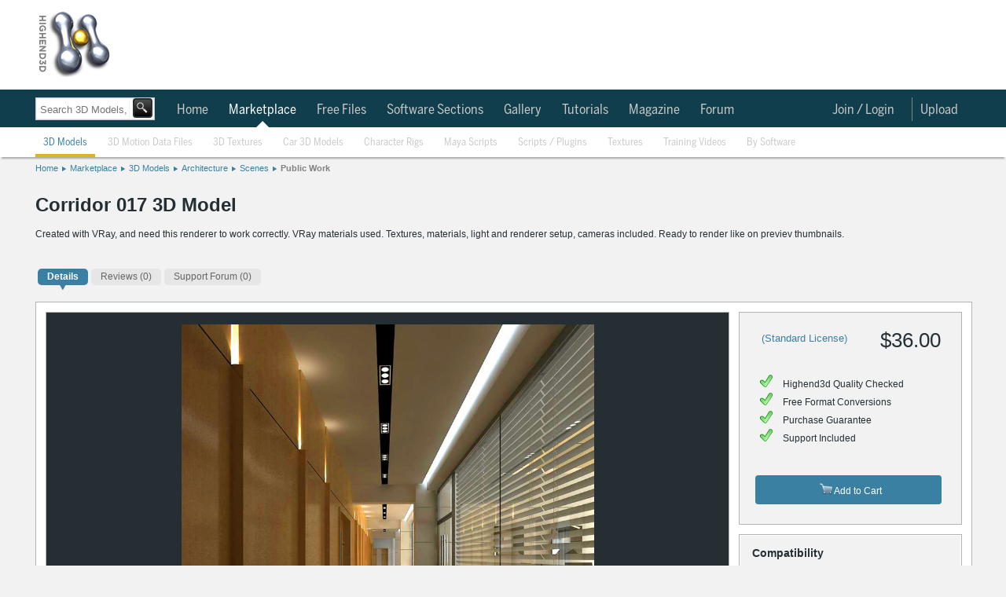

--- FILE ---
content_type: text/html; charset=utf-8
request_url: https://www.highend3d.com/3d-model/corridor-017-3d-model-46814
body_size: 44670
content:

  <!DOCTYPE html>
<html class="h3d_style">
  <head>
    <title>Corridor 017 3D Model</title>
    <meta name="keywords" content="Corridor 017 3D Model, Public Work 3D Model, Scene 3D Model, Architecture 3D Model, Stock 3D Model, Pupuhol, Royalty free 3d model, stock 3d model, 3d model for sale, purchase 3d model, buy 3d model, 3dsmax, max, 3ds, asc, mli, ase, dl, mat, fbx, obj, Highend3D.com, CreativeCrash.com">
    <meta name="description" content="Created with VRay, and need this renderer to work correctly. VRay materials used. Textures, materials, light and renderer setup, cameras included. Ready to render like on previev thumbnails.   | Highend3D">
    <meta name="thumbnail" content="https://d1a9v60rjx2a4v.cloudfront.net/2013/10/03/05_43_10_540_Corridor_017_1_2.jpg" />
    <style>
.h3d_style { line-height: normal !important; }
.h3d_style body, .h3d_style .ui-dialog.ui-widget, .h3d_style { font-family: Arial, Helvetica, Verdana; font-size: 12px; color: rgb(36, 46, 51); z-index: 5000; }
.h3d_style body, .h3d_style { background: rgb(242, 242, 242); margin: 0px; padding: 0px; }
.h3d_style #socialbar-wrap, .h3d_style #logobar-wrap, .h3d_style #footer { background: white; }
.h3d_style #socialbar-wrap { padding: 0px; height: 30px; border-bottom: 1px solid rgb(179, 179, 179); font-size: 11px; position: fixed; left: 0px; right: 0px; z-index: 1100; }
.h3d_style #socialbar-inner, .h3d_style #logobar-inner, .h3d_style #globalnav-inner, .h3d_style #globalnav-top-inner, .h3d_style .footer-inner { width: 1190px; margin: 0px auto; }
.h3d_style #socialbar-inner { padding: 4px 0px; }
.h3d_style .left { float: left; }
.h3d_style #loggedin { font-size: 12px; line-height: 2em; }
.h3d_style #socialbar-inner ul { list-style: none; margin: 0px; padding: 0px; }
.h3d_style #socialbar-inner ul li { float: left; line-height: 24px; }
.h3d_style #socialbar-inner .left ul li { margin-right: 10px; }
.h3d_style a:not(.blue):not(.button), .h3d_style .ui-dialog.ui-widget a:not(.blue):not(.button), .h3d_style .ui-widget-content a:not(.blue):not(.button), .h3d_style .linklike { color: rgb(57, 128, 163); outline: none; text-decoration: none; }
.h3d_style #socialbar-inner ul li a { text-decoration: none; }
.h3d_style .notifications_count { font-weight: bold; }
.h3d_style #socialbar-inner a.saveditem { background: url("https://d1whdhnvermmdv.cloudfront.net/assets/small_lightbox.png") 0px 50% no-repeat scroll transparent; padding-left: 16px; }
.h3d_style .right { float: right; }
.h3d_style #socialbar-inner .right ul li { margin-left: 10px; }
.h3d_style .clear { clear: both; height: 0px; }
.h3d_style #logobar-wrap { height: 90px; padding: 12px 0px; }
.tab_globalnav_on, .tab_globalnav_off, .softwarelogoholder_small, .sell_assets, .rails, .left_tab_top, .highend3d-logo, .adverti-horiz-holder { background: url("https://d1whdhnvermmdv.cloudfront.net/assets/global_css_sprite2.png") no-repeat; }
.bullet_down, .highend3d-logo, .right_arrow, .sell_assets_off, .sell_assets_on, .shoppingcart, .submit_mid_off, .submit_mid_on { background: url("https://d1whdhnvermmdv.cloudfront.net/assets/global_css_sprite2.png") no-repeat; }
.highend3d-logo { background-position: 0px -12px; width: 95px; height: 86px; }
.h3d_style #logobar-inner a#logo { width: 130px; height: 86px; display: block; float: left; margin-right: 39px; }
.h3d_style .horiz-ad-wrapper { float: left; }
.h3d_style [data-dimensions="728x90"] { width: 728px; min-width: 728px; height: 90px; min-height: 90px; }
.h3d_style .adunit, .h3d_style .spmsg { display: inline-block; }
.h3d_style .horiz-ad-wrapper div { float: left; }
.h3d_style img { border: 0px; }
.h3d_style .scart-mini { background: rgb(143, 187, 204); border: 1px solid rgb(77, 77, 77); height: 92px; width: 200px; float: right; border-radius: 4px; }
.h3d_style .scart-mini .contents { line-height: 1.75em; padding: 4px 8px; background: white; border-radius: 4px; margin: 5px; }
.h3d_style .scart-mini .contents .left { width: 105px; }
.h3d_style .scart-mini .contents #cart_total { font-weight: bold; }
.h3d_style .clearfix { display: inline-block; }
.h3d_style .scart-mini .summary { background: rgb(27, 86, 109); color: rgb(255, 255, 255); font-weight: bold; line-height: 2em; padding: 5px 6px; width: 189px; border-radius: 4px; }
.checkout_btn_off, .checkout_btn_on, .viewcart_off, .viewcart_on, .generalbtn, .generalbtnHightlighted { background: url("https://d1whdhnvermmdv.cloudfront.net/assets/bt_sprite.png") repeat-x; border-radius: 5px; padding: 0px 11px; height: 22px; line-height: 22px; }
.viewcart_off { background-position: 0px 0px; }
.h3d_style .scart-mini .summary a.checkbtn, .h3d_style .scart-mini .summary a.viewbtn { color: rgb(36, 46, 51); display: block; float: left; height: auto; width: auto; }
.h3d_style .scart-mini .summary a.checkbtn { margin-right: 5px; }
.h3d_style .scart-mini .summary a.viewbtn { float: right; }
.h3d_style .scart-mini .summary .itemcount { background: rgb(27, 86, 109); float: right; display: block; width: 61px; font-size: 11px; text-align: center; }
.h3d_style .scart-mini .summary .itemcount > a { color: white; }
.h3d_style #globalnav-top-wrap { background: rgb(16, 62, 76); }
.h3d_style #globalnav-top-inner { height: 48px; line-height: 48px; font-family: BentonSans, -apple-system, Roboto, Helvetica, Arial, sans-serif; font-size: 17px; }
body.search-nav #globalnav-top-nav { margin-left: 170px; }
.h3d_style #globalnav-top-inner ul { list-style: none; margin: 0px; padding: 0px; }
.h3d_style .selected { font-weight: bold; }
.h3d_style #globalnav-top-inner ul li { float: left; margin: 0px 2px; }
.h3d_style #globalnav-top-inner #globalnav-top-nav > ul > li { margin: 0px; padding: 2px 6px 0px 0px; }
.h3d_style #globalnav-top-inner #globalnav-top-nav > ul > li.selected > div.triangle { position: relative; }
.h3d_style #globalnav-top-inner a { color: rgb(255, 255, 255); text-decoration: none; display: block; height: 100%; }
.h3d_style #globalnav-top-inner ul li a { font-weight: normal; color: rgb(255, 255, 255); height: 35px; text-align: center; display: block; padding: 0px 10px; line-height: 46px; }
.h3d_style #globalnav-top-inner ul li.selected a, .h3d_style #globalnav-top-inner ul li.hoverselected a { font-weight: normal; color: white; height: 35px; text-align: center; display: block; }
.h3d_style #globalnav-top-inner #globalnav-top-nav > ul > li > a { line-height: 32px; height: 30px; margin-top: 8px; margin-bottom: 8px; }
.h3d_style #globalnav-top-inner .topdrop { font-family: Arial, Helvetica, Verdana; }
.h3d_style #globalnav-inner ul li .topdrop, .h3d_style #globalnav-top-inner ul li .topdrop { position: absolute; font-size: 11px; text-transform: capitalize; margin-top: 0px; background: none rgb(27, 86, 109); line-height: 1em; z-index: 1000; border-radius: 0px 5px 5px; box-shadow: rgba(85, 85, 85, 0.8) 0px 0px 5px; }
.h3d_style #globalnav-inner ul li .topdrop > div, .h3d_style #globalnav-top-inner ul li .topdrop > div { float: left; }
.h3d_style #globalnav-inner ul li .topdrop ul, .h3d_style #globalnav-top-inner ul li .topdrop ul { list-style: none; margin: 0px; border-top: 1px solid rgb(57, 128, 163); border-right: 1px solid rgb(57, 128, 163); padding: 10px 2px; border-bottom-color: rgb(57, 128, 163); border-left-color: rgb(57, 128, 163); background: rgb(27, 86, 109); border-radius: 5px; }
.h3d_style #globalnav-inner ul li .topdrop li, .h3d_style #globalnav-top-inner ul li .topdrop li { line-height: 1em; float: none; background: rgb(27, 86, 109); }
.h3d_style #globalnav-inner ul li .topdrop a, .h3d_style #globalnav-top-inner ul li .topdrop a { padding: 3px 20px 3px 5px; display: block; color: white; font-size: 12px; font-weight: normal; background: none; line-height: 1em; margin: 0px; height: 1em; text-align: left; transition: background-color 0.1s ease-in-out; }
.h3d_style #globalnav-top-inner #globalnav-top-nav > ul > li:not(.selected):not(.hoverselected) > a { color: rgb(201, 201, 201); }
.h3d_style hr { border-right: none; border-bottom: none; border-left: none; border-image: initial; border-top: 1px solid rgb(179, 179, 179); height: 1px; }
.h3d_style #globalnav-inner ul li .topdrop li.hasmore a, .h3d_style #globalnav-top-inner ul li .topdrop li.hasmore a { background-image: url("https://d1whdhnvermmdv.cloudfront.net/assets/menu_arrow.png"); background-repeat: no-repeat; background-position: 95% 50%; }
.h3d_style .spinner_level3, .h3d_style .spinner_level4, .h3d_style .spinner_level5, .h3d_style .spinner_level6 { padding: 10px; }
.h3d_style #globalnav-inner ul li .topdrop .level2, .h3d_style #globalnav-inner ul li #software_menu .level3, .h3d_style #globalnav-inner ul li #software_menu .level4, .h3d_style #globalnav-inner ul li #software_menu .level5, .h3d_style #globalnav-inner ul li #software_menu .level6, .h3d_style #globalnav-top-inner ul li .topdrop .level2, .h3d_style #globalnav-top-inner ul li #software_menu .level3, .h3d_style #globalnav-top-inner ul li #software_menu .level4, .h3d_style #globalnav-top-inner ul li #software_menu .level5, .h3d_style #globalnav-top-inner ul li #software_menu .level6 { display: none; }
.h3d_style #globalnav-top-inner #globalnav-top-nav > ul > li#user_select, .h3d_style #globalnav-top-inner #globalnav-top-nav > ul > li#notifications_select, .h3d_style #globalnav-top-inner #globalnav-top-nav > ul > li#upload_select, .h3d_style #globalnav-top-inner #globalnav-top-nav > ul > li#topmenu_login, .h3d_style #globalnav-top-inner #globalnav-top-nav > ul > li#search_select { float: right; }
.h3d_style #upload_select > a { border-left: 1px solid rgb(130, 130, 130); }
.h3d_style #globalnav-top-inner #globalnav-top-nav > ul > li#notifications_select { position: relative; }
.h3d_style #notifications_select > a { margin-right: 30px; }
.h3d_style #notifications_select > a > img { position: absolute; top: 9px; }
.h3d_style #globalnav-top-inner #globalnav-top-nav > ul > li#notifications_select .count { width: 10px; height: 10px; font-size: 9px; text-align: center; position: absolute; top: -7px; color: black; left: 28px; font-weight: bold; }
.h3d_style #notifications_menu { height: 430px; }
.h3d_style #globalnav-top-inner ul li #notifications_menu.topdrop { background-color: white; }
.h3d_style #globalnav-top-inner #globalnav-top-nav > ul > li#notifications_select #notifications_menu { width: 350px; right: 0px; }
.h3d_style #globalnav-top-inner ul li #notifications_menu.topdrop .slevel3 { float: none; }
.h3d_style #globalnav-top-inner ul li #notifications_menu.topdrop .spinner_level3 { margin-left: 150px; }
.h3d_style #globalnav-top-inner ul li #notifications_menu.topdrop ul { border: rgb(217, 217, 217); background: white; }
.h3d_style #globalnav-top-inner ul li #notifications_menu.topdrop a.level3_link { height: auto; background-color: white; color: rgb(57, 128, 163); padding-right: 5px; }
.h3d_style #globalnav-top-inner ul li #notifications_menu.topdrop a.level3_link .notification { clear: both; }
.h3d_style #globalnav-top-inner ul li #notifications_menu.topdrop a.level3_link .notification img.avatar_for { float: left; height: 34px; width: 34px; margin-right: 4px; }
.h3d_style #globalnav-top-inner ul li #notifications_menu.topdrop a.level3_link .notification .notpic { background-color: inherit; height: 36px; }
.h3d_style #globalnav-top-inner ul li #notifications_menu.topdrop a.level3_link .notification .title .fa { float: left; margin-right: 4px; }
.h3d_style p { margin-top: 0px; }
.h3d_style #globalnav-top-inner ul li #notifications_menu.topdrop a.level3_link .notification .title p { margin-bottom: 0px; }
.h3d_style #globalnav-top-inner ul li #notifications_menu.topdrop a.level3_link .notification .notpic .resource_and_timeago { color: rgb(130, 130, 130); font-size: 10px; }
.h3d_style #globalnav-top-inner ul li#user_select a { padding-right: 4px; }
.h3d_style #user_select > a > img { border-radius: 20px; border-right: 0px; margin-top: -2px; }
.h3d_style #search_select { display: none; }
.h3d_style body:not(.search-icon) #search_select { display: none; }
.h3d_style #globalnav-wrap { background: white; box-shadow: rgba(0, 0, 0, 0.298039) 0px 4px 2px -2px; }
.h3d_style #globalnav-inner { height: 38px; line-height: 36px; font-family: BentonSans, -apple-system, Roboto, Helvetica, Arial, sans-serif; font-size: 13px; }
.h3d_style #globalnav-inner ul { list-style: none; margin: 0px; padding: 0px; }
.h3d_style #globalnav-inner ul li { float: left; margin: 0px 2px; }
.h3d_style #globalnav-inner #globalnav-nav > ul > li { margin: 0px; padding: 2px 6px 0px 0px; }
.h3d_style #globalnav-inner a { color: rgb(57, 128, 163); text-decoration: none; font-weight: normal; display: block; height: 100%; }
.h3d_style #globalnav-inner ul li a { font-weight: normal; color: rgb(57, 128, 163); height: 35px; text-align: center; display: block; padding: 0px 10px; line-height: 36px; }
.h3d_style #globalnav-inner #globalnav-nav > ul > li > a { height: 36px; }
.h3d_style #globalnav-inner #globalnav-nav > ul > li:not(.selected):not(.hoverselected) > a { color: rgb(201, 201, 201); }
.h3d_style #search_bar_layout_container { width: 1190px; margin: 5px auto 3px; padding-top: 10px; padding-bottom: 10px; position: relative; background: url("https://d1whdhnvermmdv.cloudfront.net/assets/breadhr.png") 100% 100% no-repeat; }
body.search-nav #search_bar_layout_container { height: 0px; padding: 0px; background: none; position: static; }
.h3d_style #search_bar_form_container, .h3d_style .filter_form_container { display: inline-block; position: relative; }
body.search-nav #search_bar_form_container { position: absolute; top: 120px; }
.h3d_style .search_bar_container { position: relative; z-index: 100; }
.h3d_style .search_bar_container .search_field_wrap { float: left; font-size: 14px; height: 34px; border: 1px solid rgb(201, 201, 201); background-color: white; box-shadow: rgba(85, 85, 85, 0.298039) 0px 0px 2px inset; transition: box-shadow 0.2s; }
body.search-nav #search_bar_form_container .search_field_wrap { margin-top: 4px; height: 27px; }
.h3d_style body input[type="text"], .h3d_style input[type="text"] { line-height: normal; border-radius: 0px; box-shadow: none; }
.h3d_style select, .h3d_style textarea, .h3d_style input[type="text"] { border: 1px solid rgb(130, 130, 130); background: white; line-height: 1.25em; padding: 3px; }
.h3d_style .search_bar_container .search_field_wrap input { margin-top: 5px; padding-left: 5px; background: none 0px 0px repeat scroll transparent; border-top: none; border-bottom: none; border-left: none; border-image: initial; border-right: 1px solid rgb(242, 242, 242); font-size: 16px; width: 400px; color: rgb(201, 201, 201); }
body.search-nav .search_bar_container .search_field_wrap input { width: 140px; }
body.search-nav #search_bar { margin-top: 4px; }
.h3d_style #search_bar_form_container input, .h3d_style #search_bar_form_container select, .h3d_style .filter_form_container input, .h3d_style .filter_form_container select { font-family: Arial, Helvetica, Verdana; }
body.search-nav #search_bar_form_container .search_field_wrap input#search_bar { font-size: 13px; height: 15px; margin-bottom: 0px; }
body.search-nav #search_bar_form_container:not(.showing_advanced) input#search_bar { width: 110px; }
.h3d_style select { text-transform: capitalize; }
.h3d_style .search_bar_container .search_field_wrap select, .h3d_style .search_bar_container .search_field_wrap .search_section { background: none 0px 0px repeat scroll transparent; border: medium none; display: inline-block; font-size: 14px; text-transform: inherit; color: rgb(179, 179, 179); }
.h3d_style .search_bar_container .search_field_wrap select.section { width: 95px; }
body.search-nav #section { display: none; }
.h3d_style .search_bar_container .search_field_wrap option { background: none; }
.h3d_style button, .h3d_style .blue.button, .h3d_style button.btn { border: 1px solid rgb(130, 130, 130); background: url("https://d1whdhnvermmdv.cloudfront.net/assets/buttonbg.png") 0px 100% repeat-x scroll rgb(253, 253, 253); color: rgb(36, 46, 51); border-radius: 4px; padding: 3px 8px; cursor: pointer; font-family: Arial; font-weight: bold; }
.h3d_style .search_bar_container button { background: url("https://d1whdhnvermmdv.cloudfront.net/assets/search_button_global.png") 0% 0% / 100% 100%; border: 2px solid rgb(36, 46, 51); height: 29px; margin: 0px 0px 0px 2px; padding: 0px; position: relative; top: -2px; left: -3px; width: 31px; border-radius: 4px; }
body.search-nav #search_bar_form_container .search_field_wrap > button { background-color: black; }
body.search-nav #search_bar_form_container .search_field_wrap button[type="submit"] { position: relative; width: 25px; height: 25px; left: -2px; line-height: normal; }
.h3d_style .search_bar_container button span { text-decoration: none; }
.ui-widget { font-family: Verdana, Arial, sans-serif; font-size: 1.1em; }
.ui-widget-content { border: 1px solid rgb(170, 170, 170); background: url("https://d1whdhnvermmdv.cloudfront.net/assets/images/ui-bg_flat_75_ffffff_40x100.png") 50% 50% repeat-x rgb(255, 255, 255); color: rgb(34, 34, 34); }
.ui-autocomplete { position: absolute; cursor: default; }
.ui-menu { list-style: none; padding: 2px; margin: 0px; display: block; float: left; }
.h3d_style ul.ui-autocomplete { box-shadow: rgba(85, 85, 85, 0.8) 0px 0px 5px; padding: 4px; font-size: 12px; font-family: Arial, Helvetica, Verdana; z-index: 5005; }
.h3d_style #search_bar_items_indicator { top: 32px; left: 1px; width: 400px; height: 30px; }
.h3d_style .autocomplete_noresults { color: rgb(130, 130, 130); }
.h3d_style #search_bar_no_items_autocomplete_results { position: relative; top: 10px; left: 5px; }
.h3d_style .advanced_search_bar_container { display: inline-block; position: absolute; top: -35px; left: -35px; width: 800px; overflow: hidden; padding-bottom: 50px; border: 5px solid rgb(242, 242, 242); z-index: 99; background-color: white; box-shadow: rgb(40, 40, 40) 0px 20px 100px; border-radius: 4px; }
.h3d_style .advanced_search_bar_container .close { background: url("https://d1whdhnvermmdv.cloudfront.net/assets/cross.png") 0px 0px no-repeat scroll transparent; width: 15px; height: 15px; margin: 15px 15px 0px 0px; float: right; cursor: pointer; }
.h3d_style .advanced_search_bar_container .selects_container { display: inline-block; width: 100%; margin-top: 40px; }
.h3d_style .advanced_search_bar_container .selects_container > div { display: inline-block; float: left; }
.h3d_style .advanced_search_bar_container #autocomplete_filtered { position: absolute; left: 40px; top: 10px; color: rgb(130, 130, 130); }
.h3d_style .advanced_search_bar_container #autocomplete_filtered img { position: relative; top: 3px; left: 3px; }
.h3d_style #search_bar_form_container div#search_limit, .h3d_style .filter_form_container div#search_limit { float: none; margin-left: 30px; }
.h3d_style label { width: 90px; float: left; line-height: 1.5em; vertical-align: top; zoom: 1; }
.h3d_style #search_bar_form_container label, .h3d_style .filter_form_container label { color: rgb(130, 130, 130); width: auto; display: inline-block; font-size: 12px; font-weight: normal; margin: 0px 3px 3px 0px; line-height: 1em; float: none; vertical-align: middle; }
.h3d_style .advanced_search_bar_container input, .h3d_style .advanced_search_bar_container select { border: 1px solid rgb(201, 201, 201); }
.h3d_style .advanced_search_bar_container #autocomplete_unavailable { position: absolute; left: 40px; top: 63px; color: rgb(130, 130, 130); }
.h3d_style .advanced_search_bar_container #autocomplete_unavailable img { position: relative; top: 3px; left: 3px; }
.h3d_style #search_bar_form_container div.search_field, .h3d_style .filter_form_container div.search_field { display: inline-block; vertical-align: top; margin: 15px 0px 0px 30px; }
.h3d_style .gallery { font-family: "Helvetica Neue", Helvetica, "Trebuchet MS", Verdana, Arial; position: relative; }
body.search-nav .search_field input[type="text"] { height: 12px; }
.h3d_style #spinner_search_bar_user { vertical-align: top; max-height: 20px; }
.h3d_style .advanced_search_bar_container hr { margin: 15px 0px 0px; border-color: rgb(242, 242, 242); }
.h3d_style #search_bar_form_container .no_more_search_options_message, .h3d_style #search_bar_form_container #spinner_search_bar_setup_fields, .h3d_style .filter_form_container .no_more_search_options_message, .h3d_style .filter_form_container #spinner_search_bar_setup_fields { color: rgb(217, 217, 217); margin: 15px 30px; position: absolute; }
.h3d_style #search_bar_form_container .search_field ul, .h3d_style .filter_form_container .search_field ul { list-style: none; margin: 0px; padding: 0px; }
.h3d_style .hidden { display: none; }
.h3d_style #search_bar_form_container .search_field ul li label, .h3d_style .filter_form_container .search_field ul li label { color: rgb(36, 46, 51); margin: 0px; }
.h3d_style #search_bar_form_container .search_field ul li input, .h3d_style .filter_form_container .search_field ul li input { vertical-align: middle; margin-right: 0px; }
.h3d_style .filter_form_container .clear_form, .h3d_style .advanced_search_bar_container .clear_form { position: absolute; bottom: 0px; right: 0px; margin: 20px; }
.h3d_style #breadcrumb { width: 1190px; margin: 8px auto 10px; padding-bottom: 5px; border-bottom: 0px solid rgb(230, 230, 230); }
.h3d_style #breadcrumb ul, .h3d_style .breadcrumb_container ul { display: inline-block; height: 11px; font-size: 11px; list-style: none; padding: 0px; margin: 0px; }
.h3d_style #breadcrumb ul li, .h3d_style .breadcrumb_container ul li { float: left; background: url("https://d1whdhnvermmdv.cloudfront.net/assets/crumbarrow.png") 100% 50% no-repeat; padding-right: 10px; margin-right: 5px; height: 13px; }
.h3d_style #breadcrumb ul li.current, .h3d_style #breadcrumb ul li:last-child, .h3d_style .breadcrumb_container ul li.current, .h3d_style .breadcrumb_container ul li:last-child { background: none; }
.h3d_style #change { margin: 0px auto; width: 1190px; padding: 10px 0px; position: relative; }
.h3d_style .double { width: 420px; }
.h3d_style #change > main { float: left; }
.h3d_style #right { float: right; }
.h3d_style #right.double .toplist-wrapper { width: 418px; margin-left: 0px; margin-bottom: 16px; }
.h3d_style .content { width: 754px; background: white; border: 1px solid rgb(179, 179, 179); float: left; }
.h3d_style #right-ads, .h3d_style #right-spmsg, .h3d_style .toplist { padding-bottom: 5px; background-color: white; }
.h3d_style .double .content { float: none; }
.h3d_style .content.toplist { width: 100%; }
.h3d_style .content .pad { padding: 12px; }
.h3d_style .content.toplist .pad { padding-right: 8px; }
.h3d_style h3.moduletitle { font-size: 18px; font-weight: normal; padding: 5px 8px; margin: 0px; }
.h3d_style .content.toplist h3 { border-top: 0px; border-bottom: 1px solid rgb(179, 179, 179); padding-bottom: 6px; margin-bottom: 4px; }
.ui-corner-all, .ui-corner-top, .ui-corner-left, .ui-corner-tl { border-top-left-radius: 4px; }
.ui-corner-all, .ui-corner-top, .ui-corner-right, .ui-corner-tr { border-top-right-radius: 4px; }
.ui-corner-all, .ui-corner-bottom, .ui-corner-left, .ui-corner-bl { border-bottom-left-radius: 4px; }
.ui-corner-all, .ui-corner-bottom, .ui-corner-right, .ui-corner-br { border-bottom-right-radius: 4px; }
.ui-tabs { position: relative; padding: 0.2em; zoom: 1; }
.h3d_style .content.toplist div.tabs { height: 25px; }
.h3d_style #change .ui-widget { font-family: Arial, Helvetica, Verdana; }
.h3d_style #change .ui-tabs { background: none; padding: 0px; width: auto; }
.h3d_style #change .ui-widget-content { border: none; }
.ui-helper-reset { margin: 0px; padding: 0px; border: 0px; outline: 0px; line-height: 1.3; text-decoration: none; font-size: 100%; list-style: none; }
.ui-helper-clearfix { display: block; }
.ui-widget-header { border: 1px solid rgb(170, 170, 170); background: url("https://d1whdhnvermmdv.cloudfront.net/assets/images/ui-bg_highlight-soft_75_cccccc_1x100.png") 50% 50% repeat-x rgb(204, 204, 204); color: rgb(34, 34, 34); font-weight: bold; }
.ui-tabs .ui-tabs-nav { margin: 0px; padding: 0.2em 0.2em 0px; }
.h3d_style .content.toplist ul { list-style-type: none; padding-left: 0px; margin-bottom: 0px; }
.h3d_style .content.toplist .toptabs { font-size: 11px; }
.h3d_style #change .ui-widget-header { background: none; border: none; }
.h3d_style #change .ui-widget-content ul { list-style: none; display: inline-block; padding: 0px; }
.h3d_style #change ul.latest-tabs { height: 35px; border-radius: 0px; list-style: none; padding: 0px; margin: 0px; }
.h3d_style #right.double .toplist-wrapper .toptabs, .h3d_style #right.double .toplist-wrapper li { font-size: 14px; }
.ui-state-default, .ui-widget-content .ui-state-default, .ui-widget-header .ui-state-default { border: 1px solid rgb(211, 211, 211); background: url("https://d1whdhnvermmdv.cloudfront.net/assets/images/ui-bg_glass_75_e6e6e6_1x400.png") 50% 50% repeat-x rgb(230, 230, 230); font-weight: normal; color: rgb(85, 85, 85); }
.ui-state-active, .ui-widget-content .ui-state-active, .ui-widget-header .ui-state-active { border: 1px solid rgb(170, 170, 170); background: url("https://d1whdhnvermmdv.cloudfront.net/assets/images/ui-bg_glass_65_ffffff_1x400.png") 50% 50% repeat-x rgb(255, 255, 255); font-weight: normal; color: rgb(33, 33, 33); }
.ui-tabs .ui-tabs-nav li { list-style: none; float: left; position: relative; top: 1px; margin: 0px 0.2em 1px 0px; padding: 0px; white-space: nowrap; border-bottom: 0px !important; }
.ui-tabs .ui-tabs-nav li.ui-tabs-selected { margin-bottom: 0px; padding-bottom: 1px; }
.h3d_style .content.toplist li:not(.current-rating) { float: none; font-size: 11px; position: relative; }
.h3d_style .content.toplist li:not(.current-rating):not(:last-child) { padding-bottom: 3px; }
.h3d_style #change .ui-state-default, .h3d_style #change .ui-widget-content .ui-state-default { background: url("https://d1whdhnvermmdv.cloudfront.net/assets/tab_sub_off.png") 0px 100% repeat-x; }
.h3d_style #change .ui-state-active, .h3d_style #change .ui-widget-content .ui-state-active { background: url("https://d1whdhnvermmdv.cloudfront.net/assets/tab_sub_on.png ") 50% 100% no-repeat scroll transparent; border: none; }
.h3d_style #change .ui-tabs-nav li { margin: 0px; padding-bottom: 6px; }
.h3d_style #change ul.latest-tabs li { border: none; margin: 0px 1px 0px 3px; padding: 0px 0px 6px; min-height: 0px; float: left; }
.h3d_style #change .ui-tabs .ui-tabs-nav li { margin-top: 0px; margin-left: 3px; margin-right: 1px; padding-bottom: 6px; background: url("https://d1whdhnvermmdv.cloudfront.net/assets/tab_sub_off.png") 50% 100% no-repeat; }
.h3d_style #change .ui-tabs-nav li.ui-state-active { margin-top: 0px; }
.h3d_style #change ul.latest-tabs li.ui-state-active, .h3d_style #change ul.latest-tabs li.active { background: url("https://d1whdhnvermmdv.cloudfront.net/assets/tab_sub_on.png") 50% 100% no-repeat scroll transparent; margin-top: 0px; }
.h3d_style #change .ui-tabs .ui-tabs-nav li.ui-state-active { margin-top: 0px; background: url("https://d1whdhnvermmdv.cloudfront.net/assets/tab_sub_on.png") 50% 100% no-repeat scroll transparent; }
.ui-widget-content a { color: rgb(34, 34, 34); }
.ui-widget-header a { color: rgb(34, 34, 34); }
.ui-state-default a, .ui-state-default a:link, .ui-state-default a:visited { color: rgb(85, 85, 85); text-decoration: none; }
.ui-state-active a, .ui-state-active a:link, .ui-state-active a:visited { color: rgb(33, 33, 33); text-decoration: none; }
.ui-tabs .ui-tabs-nav li a { float: left; padding: 0.5em 1em; text-decoration: none; }
.ui-tabs .ui-tabs-nav li a, .ui-tabs.ui-tabs-collapsible .ui-tabs-nav li.ui-tabs-selected a { cursor: pointer; }
.ui-tabs .ui-tabs-nav li.ui-tabs-selected a, .ui-tabs .ui-tabs-nav li.ui-state-disabled a, .ui-tabs .ui-tabs-nav li.ui-state-processing a { cursor: text; }
.h3d_style .content.toplist .toptabs a { font-weight: normal; }
.h3d_style #change .ui-state-default a, .h3d_style #change .ui-state-default a:link, .h3d_style #change .ui-state-default a:visited { color: rgb(102, 102, 102); font-weight: normal; transition: all 0.1s ease-in-out; }
.h3d_style #change .ui-state-active a, .h3d_style #change .ui-state-active a:link, .h3d_style #change .ui-state-active a:visited { color: rgb(36, 46, 51); font-weight: bold; }
.h3d_style #change ul.latest-tabs li a { transition: none; background: rgb(230, 230, 230); padding: 4px 12px; display: block; margin-right: 0px; color: rgb(130, 130, 130); border-radius: 5px; font-size: 12px; font-weight: normal; }
.h3d_style #change .ui-tabs .ui-state-active a { cursor: pointer; }
.h3d_style #change .ui-tabs .ui-tabs-nav li a { padding: 3px 12px; }
.h3d_style #change ul.latest-tabs li.ui-state-active a, .h3d_style #change ul.latest-tabs li.active a { background: rgb(57, 128, 163); color: white; font-weight: bold; }
.h3d_style #change .ui-tabs .ui-tabs-nav li.ui-state-active a { padding: 3px 12px; }
.h3d_style .hover_wrapper, .h3d_style .hover_wrapper_only_style, .h3d_style .hover_wrapper2 { transition: box-shadow 0.1s; }
.h3d_style .content.toplist .title { width: 175px; overflow: hidden; text-overflow: ellipsis; white-space: nowrap; padding-top: 0.15em; padding-bottom: 0.15em; }
.h3d_style #right.double .toplist-wrapper .content.toplist .title { width: 340px; }
.h3d_style .content.toplist .hover_wrapper2 .quick-view-button-container { display: none; }
.h3d_style #right.double .toplist-wrapper .quick-view-button-container { position: absolute; }
.h3d_style .quick-view-button { position: absolute; z-index: 2; cursor: pointer; opacity: 0.8; border-radius: 0px 0px 10px; background-image: url("https://d1whdhnvermmdv.cloudfront.net/assets/search_button_global.png"); background-position: -2px -2px; height: 23px; width: 23px; transition: all 0.1s ease-in-out; }
.h3d_style .content.toplist .quick-view-button { margin-left: 5px; background-image: url("https://d1whdhnvermmdv.cloudfront.net/assets/magnifying_glass_gray.png"); background-position: 0px 0px; background-size: 80% 80%; background-repeat: no-repeat; opacity: 0.8; border-radius: 0px; box-shadow: none; }
.h3d_style #right.double .toplist-wrapper .quick-view-button-container.limit { right: 25px; }
.h3d_style .content.toplist:not(:first-child) { margin-top: 16px; }
.h3d_style .content.toplist.free .title { width: 147px; }
.h3d_style .content.toplist.free .counts { float: right; position: relative; top: -1.23em; }
.h3d_style #featured_header { padding: 19px 24px; background: rgb(16, 62, 76); margin-bottom: 15px; }
.h3d_style .content h1, .h3d_style .form h1 { color: rgb(57, 128, 163); margin-bottom: 0.25em; font-weight: normal; font-size: 22px; }
.h3d_style #featured_header h1 { margin-bottom: 10px; font-size: 18px; font-weight: bold; color: rgb(163, 223, 252); }
.h3d_style #featured_header h1 span, .h3d_style #featured_header h1 b { color: white; }
.h3d_style #featured_header .normal { font-weight: normal; }
.h3d_style #popular_tags, .h3d_style #about_h3d { background: rgb(57, 128, 163); color: white; border-top: rgb(242, 242, 242); padding: 16px 25px; }
.h3d_style #about_h3d { display: none; font-size: 16px; font-weight: normal; }
.h3d_style #popular_tags a, .h3d_style #about_h3d a { color: rgb(157, 205, 228); border: 1px solid rgb(20, 88, 121); line-height: 20px; padding: 1px 4px; margin: 1px; border-radius: 4px; }
.h3d_style #about_h3d a { border: none; padding: 0px; margin: 0px; }
.h3d_style .featured_box { background: rgb(242, 242, 242); margin-bottom: 15px; }
.h3d_style .featured_box .featured_header { font-weight: bold; color: white; font-size: 14px; padding: 5px 8px; background: rgb(27, 86, 109); position: relative; }
.h3d_style .featured_box .featured_content .featured_item, .h3d_style .featured_box .featured_content .featured_small { float: left; padding: 10px 2px 10px 10px; max-width: 220px; }
.h3d_style .featured_box .featured_content .featured_item.featured_220 { width: 220px; }
.h3d_style .hover_wrapper, .h3d_style .hover_wrapper_only_style { border: 1px solid rgb(179, 179, 179); overflow: hidden; max-height: 134px; max-width: 134px; margin-bottom: 4px; display: inline-block; }
.h3d_style .featured_box .featured_content .featured_item.featured_220 .hover_wrapper, .h3d_style .featured_box .featured_content .featured_item.featured_220 .hover_wrapper, .h3d_style .featured_box .featured_content .featured_item.featured_220 .hover_wrapper_only_style > a, .h3d_style .featured_box .featured_content .featured_item.featured_220 .hover_wrapper_only_style > a { height: 220px; width: 220px; max-height: 220px; max-width: 220px; }
.h3d_style .hover_wrapper > a, .h3d_style .hover_wrapper_only_style > a { min-height: 30px; min-width: 30px; background: rgb(242, 242, 242); max-height: 134px; max-width: 134px; display: inline-block; text-align: center; }
.h3d_style .featured_box .featured_content .featured_item a, .h3d_style .featured_box .featured_content .featured_small a { display: block; }
.h3d_style .hover_wrapper > a img, .h3d_style .hover_wrapper_only_style > a img { vertical-align: middle; margin-top: 0px; }
.h3d_style .featured_box .featured_content .featured_item.featured_220 img.avatar_for { width: 220px; height: 220px; }
.h3d_style .hover_item { position: absolute; z-index: 101; line-height: 1.25em; max-width: 350px; min-width: 350px; width: 350px; margin-bottom: 45px; }
.h3d_style .hover_bottom_small_buffer { position: relative; bottom: -15px; }
.h3d_style .hover_bottom_small_moveup { position: relative; bottom: 15px; }
.h3d_style .hover_description { background: rgb(255, 255, 255); padding: 15px; border: 5px solid rgb(217, 217, 217); overflow: hidden; box-shadow: rgba(85, 85, 85, 0.8) 0px 5px 20px; border-radius: 4px; }
.h3d_style .downloads_item_sidebar .module h4, .h3d_style h4 { font-size: 22px; color: rgb(130, 130, 130); font-weight: normal; letter-spacing: 0px; margin: 10px 0px; }
.h3d_style .hover_description h4 { font-size: 16px; margin: 0px 0px 0.5em; color: rgb(36, 46, 51); font-weight: bold; line-height: 1.15em; }
.h3d_style .hover_description .description { margin-bottom: 0.5em; }
.h3d_style .star-ratings-block, .h3d_style .ratings_count, .h3d_style .ratings_link { display: inline-block !important; }
.h3d_style .star-ratings-block { width: 65px; min-width: 65px; font-weight: normal; }
.h3d_style .star-rating, .h3d_style .star-rating a:hover, .h3d_style .star-rating a:active, .h3d_style .star-rating a:focus, .h3d_style .star-rating .current-rating { background: url("https://d1whdhnvermmdv.cloudfront.net/assets/ui/stars.png") left -1000px repeat-x scroll transparent; }
.h3d_style .star-rating { background-position: left top; float: left; height: 12px; list-style: none outside none; overflow: hidden; position: relative; width: 65px; margin: 0px 5px; padding: 0px; top: 2px; }
.h3d_style .hover_item .star-rating { margin: 0px; }
.h3d_style #change .ui-tabs .ui-tabs-panel ul.tab_reviews li.current-rating, .h3d_style .current-rating { padding: 0px; }
.h3d_style .star-rating li { display: inline; }
.h3d_style .star-rating a, .h3d_style .star-rating span, .h3d_style .star-rating .current-rating { border: medium none; height: 12px; left: 0px; line-height: 12px; outline: none medium; overflow: hidden; position: absolute; text-indent: -1000em; top: 0px; }
.h3d_style .star-rating .current-rating { background-position: 0px -26px; min-height: 1em; z-index: 1; }
.h3d_style .hover_wrapper .software_logo img, .h3d_style .hover_wrapper_only_style .software_logo img, .h3d_style .hover_wrapper2 .software_logo img { height: 23px; width: 23px; position: relative; top: 8px; }
.h3d_style .hover_description div.pricewrap { line-height: 1em; display: block; margin-top: 0em; }
.h3d_style .hover_wrapper a.downloadbut, .h3d_style .hover_wrapper_only_style a.downloadbut, .h3d_style .hover_wrapper2 a.downloadbut { background: none; line-height: 1.25em; height: 1.25em; }
.h3d_style .hover_description div.pricewrap a { line-height: 1em; float: left; }
.h3d_style .hover_description div.pricewrap .price { font-weight: bold; margin: 0px 5px; font-size: 16px; line-height: 33px; display: inline-block; text-align: center; }
.h3d_style .hover_description div.pricewrap div.licenses_wrapper { position: relative; display: inline-block; font-style: italic; top: -2px; }
.h3d_style .hover_description div.pricewrap span.licenses_text { color: rgb(179, 179, 179); }
.h3d_style .hover_description div.pricewrap select.licenses { font-size: 75%; display: none; position: absolute; left: 0px; top: 15px; }
.h3d_style .featured_box .featured_content .featured_small a.downloadbut { width: auto; }
.h3d_style .featured_box .featured_content .featured_small { padding: 10px 8px; width: 100px; }
.h3d_style .featured_box .featured_content .featured_small .hover_wrapper, .h3d_style .featured_box .featured_content .featured_small .hover_wrapper_only_style { width: 100px; height: 100px; min-height: 100px; }
.h3d_style .featured_box .featured_content .featured_small .hover_wrapper > a, .h3d_style .featured_box .featured_content .featured_small .hover_wrapper_only_style > a { width: 100px; height: 100px; min-height: 100px; line-height: 99px; }
.h3d_style .featured_box .featured_content .featured_large div.subcatsList { display: none; position: absolute; background-color: rgba(0, 0, 0, 0.8); width: 165px; }
.h3d_style .featured_box .featured_content .featured_large div.subcatsList > a { color: white; padding: 3px 5px; }
.ui-tabs .ui-tabs-panel { display: block; border-width: 0px; padding: 1em 1.4em; background: none; }
.h3d_style #change .ui-tabs-panel { padding: 0px; }
.h3d_style #change .ui-tabs .ui-tabs-panel { padding: 0px; }
.h3d_style #change .global_latest_list ul { list-style: none; padding: 0px; margin: 0px; }
.h3d_style #change .global_latest_list #latest ul { width: 100%; }
.h3d_style #change .global_latest_list ul li { padding: 10px; overflow: hidden; }
.h3d_style #change .ui-tabs .ui-tabs-panel ul li { padding: 4px 0px; }
.h3d_style #change .global_latest_list .ui-tabs .ui-tabs-panel > ul > li { padding: 10px; }
.h3d_style #change .global_latest_list ul li > div { display: inline-block; vertical-align: top; margin-right: 15px; }
.h3d_style #change .ui-tabs .ui-tabs-panel ul li a:not(:hover) { color: rgb(57, 128, 163); text-decoration: none; }
.s_3dsmax, .s_alias, .s_body-paint, .s_cinema4d, .s_lightwave, .s_maya, .s_missing, .s_modo, .s_photoshop, .s_renderman, .s_rhino3d, .s_sketchup, .s_softimage, .s_xsi, .s_zbrush, .s_model { background: url("https://d1whdhnvermmdv.cloudfront.net/assets/software_logos_css_sprite.png") no-repeat; }
.s_maya { background-position: 0px -175px; width: 30px; height: 30px; }
.h3d_style #change .global_latest_list ul li .softwarelogo .image, .h3d_style #change .global_latest_list ul li .thumbnail .image { height: 30px; width: 30px; display: block; background-color: rgb(36, 46, 51); margin: 50% 0px; }
.h3d_style #change .global_latest_list .hover_wrapper, .h3d_style #change .global_latest_list .hover_wrapper_only_style { line-height: 1em; min-height: 134px; min-width: 134px; }
.h3d_style #change .global_latest_list #latest .hover_wrapper, .h3d_style #change .global_latest_list #latest .hover_wrapper_only_style > a { max-height: 60px; max-width: 60px; min-height: 60px; min-width: 60px; }
.h3d_style #change .global_latest_list .hover_wrapper > a, .h3d_style #change .global_latest_list .hover_wrapper_only_style > a { line-height: 1em; min-height: 1px; height: auto; }
.h3d_style #change .global_latest_list .hover_wrapper > a img, .h3d_style #change .global_latest_list .hover_wrapper_only_style > a img { width: 134px; height: 134px; }
.h3d_style #change .global_latest_list #latest .hover_wrapper img.hoverbox, .h3d_style #change .global_latest_list #latest .hover_wrapper_only_style > a img.hoverbox { width: 60px; height: 60px; }
.h3d_style #change .global_latest_list ul li span.title { font-size: 15px; font-weight: bold; }
.h3d_style .breadcrumb_container { display: inline-block; }
.h3d_style #change .global_latest_list.latest_additions:not(.downloads) .breadcrumb_container { display: block; }
.h3d_style #change .global_latest_list.latest_additions:not(.downloads) ul.breadcrumbs { margin-top: 3px; opacity: 0.6; }
.h3d_style #change .global_latest_list ul.breadcrumbs li { border-bottom: 0px; padding: 0px 10px 0px 0px; }
.h3d_style #change .ui-tabs .ui-tabs-panel ul li ul li { border-bottom: none; }
.h3d_style #change .global_latest_list.latest_additions:not(.downloads) ul.breadcrumbs li a { color: rgb(36, 46, 51); }
.h3d_style #breadcrumb ul li.current a, .h3d_style #breadcrumb ul li:last-child a, .h3d_style .breadcrumb_container ul li.current a, .h3d_style .breadcrumb_container ul li:last-child a { font-weight: bold; color: rgb(130, 130, 130); }
.h3d_style #change .global_latest_list.latest_additions:not(.downloads) span.added.item, .h3d_style #change .global_latest_list.latest_additions:not(.downloads) span.lastupdate.item { font-size: 10px; margin-top: 3px; opacity: 0.4; }
.h3d_style #change .global_latest_list.latest_additions:not(.downloads) span.added.item { color: white; background-color: rgb(221, 178, 36); opacity: 1; padding: 2px; }
.s_nuke { background: url("https://d1whdhnvermmdv.cloudfront.net/assets/software_logos_css_sprite/s_nuke.png") 0% 0% / 30px 30px no-repeat; width: 30px; height: 30px; }
.s_shake { background: url("https://d1whdhnvermmdv.cloudfront.net/assets/software_logos_css_sprite/s_shake.png") 0% 0% / 30px 30px no-repeat; width: 30px; height: 30px; }
.s_3dsmax { background-position: 0px 0px; width: 30px; height: 30px; }
.s_model { background-position: 0px -525px; width: 30px; height: 30px; }
.h3d_style .gallery #images_wide ul { list-style-type: none; padding: 0px; margin: 0px; }
.h3d_style .gallery #images_wide li[data-id] { overflow: hidden; margin: 8px 0px 16px 4px; height: 236px; min-height: 236px; position: relative; }
.h3d_style .global_latest_list.latest_additions .gallery #images_wide li[data-id] { padding: 0px; border: 0px; height: 172px; min-height: 172px; max-height: 172px; }
.h3d_style .gallery #images_wide li[data-id] .thumb_wrapper { height: 236px; }
.h3d_style .global_latest_list.latest_additions .gallery #images_wide li[data-id] .thumb_wrapper { height: 172px; }
.h3d_style .gallery #images_wide li[data-id] img.thumb { float: left; }
.h3d_style .global_latest_list.latest_additions .gallery #images_wide li[data-id] .thumb_wrapper img { width: 439px; height: 172px; }
.h3d_style .global_latest_list.latest_additions .gallery #images_wide li[data-id] div[data-user_id] { visibility: hidden; }
.h3d_style .gallery #images_wide li[data-id] img.crop { position: absolute; top: 5px; left: 572px; }
.h3d_style .details { overflow: auto; }
.h3d_style .gallery #images_wide li[data-id] div.details { color: white; padding: 15px 25px; background-color: black; width: 302px; height: 206px; position: absolute; left: 602px; }
.h3d_style .global_latest_list.latest_additions .gallery #images_wide li[data-id] div.details { width: 210px; height: 142px; left: 439px; }
.h3d_style .gallery #images_wide li[data-id] div.details p.title { margin-bottom: 10px; font-size: 16px; font-weight: bold; max-height: 20px; overflow: hidden; }
.h3d_style .global_latest_list.latest_additions .gallery #images_wide li[data-id] div.details p.title { max-height: 75px; }
.h3d_style .gallery .title.has_ed_pick a { max-width: 230px; display: inline-block; overflow: hidden; height: 1.2em; }
.h3d_style .gallery #images_wide li[data-id] div.details a { color: white; }
.h3d_style .ed_pick { background-color: rgb(245, 170, 0); color: white; border: 1px solid rgb(59, 42, 0); font-weight: bold; font-size: 8px; }
.h3d_style .gallery #images_wide li[data-id] div.details span.ed_pick { background-color: rgb(245, 170, 0); color: white; border: 1px solid rgb(59, 42, 0); font-size: 10px; font-weight: bold; }
.h3d_style .global_latest_list.latest_additions .gallery #images_wide li[data-id] div.details span.ed_pick { display: table; }
.h3d_style .gallery #images_wide li[data-id] div.details p.author { margin-bottom: 5px; font-size: 12px; }
.h3d_style .gallery #images_wide li[data-id] div.details div.description { margin-bottom: 10px; font-size: 10px; color: rgb(206, 206, 206); overflow: hidden; max-height: 92px; }
.h3d_style .global_latest_list.latest_additions .gallery #images_wide li[data-id] div.details .description { display: none; }
.h3d_style .comments { font-size: 11px; }
.h3d_style .gallery #images_wide li[data-id] div.details p.comments { background-image: url("https://d1whdhnvermmdv.cloudfront.net/assets/buttonbg_blue.png"); background-size: auto 100%; border: 1px solid rgb(38, 65, 77); height: 13px; padding: 3px 10px; color: white; display: inline; margin: 0px; }
.h3d_style .global_latest_list.latest_additions .gallery #images_wide li[data-id] div.details .comments { margin-top: 3em; }
.h3d_style .gallery #images_wide li[data-id] div.details p.comments a { color: white; }
.h3d_style .gallery #images_wide li[data-id] div.details p.views { margin-bottom: 10px; font-size: 10px; color: rgb(206, 206, 206); position: absolute; bottom: 5px; }
.h3d_style .gallery #images_wide li[data-id] div.details span.favorited { position: relative; top: 3px; left: 5px; }
.h3d_style .gallery a.edit { position: absolute; right: 10px; top: 10px; z-index: 1000; }
.h3d_style .gallery a.delete { position: absolute; right: 35px; top: 10px; z-index: 1000; }
.h3d_style button.blue, .h3d_style .blue.button, .h3d_style button.btn { border: 1px solid rgb(217, 217, 217); background: url("https://d1whdhnvermmdv.cloudfront.net/assets/bluegrade-03d7e710f5077210aa5a07a4ea10e57c.jpg") 0px 100% repeat-x scroll rgb(56, 126, 160); color: white; }
.h3d_style .gallery a.toggle_feature { position: absolute; right: 10px; bottom: 10px; z-index: 1000; }
.h3d_style #prompt_for_checkout, .h3d_style #saved_item_dialog, .h3d_style #favorited_item_dialog { overflow: hidden; }
.h3d_style #prompt_for_checkout #prompt_for_checkout_title, .h3d_style #prompt_for_checkout #saved_item_dialog_title, .h3d_style #saved_item_dialog #prompt_for_checkout_title, .h3d_style #saved_item_dialog #saved_item_dialog_title, .h3d_style #favorited_item_dialog #prompt_for_checkout_title, .h3d_style #favorited_item_dialog #saved_item_dialog_title { display: block; padding: 10px; font-style: italic; font-weight: bold; }
.h3d_style #prompt_for_checkout .actioncall, .h3d_style #saved_item_dialog .actioncall, .h3d_style #favorited_item_dialog .actioncall { background: rgb(57, 128, 163); margin: 15px -14px -7px; padding: 8px 12px; display: block; width: auto; }
.h3d_style #prompt_for_checkout .actioncall .checkout_link, .h3d_style #saved_item_dialog .actioncall .checkout_link, .h3d_style #favorited_item_dialog .actioncall .checkout_link { box-shadow: rgb(255, 255, 255) 0px 0px 4px; background: url("https://d1whdhnvermmdv.cloudfront.net/assets/small_cart.png") 6px 50% no-repeat scroll rgb(242, 242, 242); display: block; float: right; font-size: 14px; font-weight: bold; padding: 6px 10px 6px 25px; }
.h3d_style #prompt_for_checkout .actioncall .close_dialog, .h3d_style #saved_item_dialog .actioncall .close_dialog, .h3d_style #favorited_item_dialog .actioncall .close_dialog { color: white; float: left; line-height: 27px; }
.h3d_style #saved_item_dialog .actioncall .checkout_link { background: url("https://d1whdhnvermmdv.cloudfront.net/assets/small_lightbox.png") 6px 50% no-repeat scroll rgb(242, 242, 242); }

.h3d_style .spmsg { background-color: rgb(242, 242, 242); }
.h3d_style .spmsg-center { position: relative; top: 50%; transform: translateY(-50%); }
.h3d_style #globalnav-inner ul li .topdrop li.active a, .h3d_style #globalnav-top-inner ul li .topdrop li.active a { background-color: rgb(16, 62, 76); }
.h3d_style #globalnav-inner .topdrop { font-family: Arial, Helvetica, Verdana; }
.h3d_style .blueglow { box-shadow: rgb(81, 203, 238) 0px 0px 5px; border: 1px solid rgb(81, 203, 238); }
.h3d_style .global_subhighlight { margin-bottom: 10px; }
.h3d_style .global_top_assets { padding: 12px; background: white; margin-bottom: 16px; }
.h3d_style div.module { padding-top: 5px; margin-left: 10px; border: 1px solid rgb(179, 179, 179); }
.h3d_style #right.double > .global_subhighlight { margin-left: 0px; }
.h3d_style div.module div.marketing_stuff { padding: 0px 12px; }
.h3d_style div.module div.marketing_stuff h2 { font-size: 20px; color: rgb(16, 62, 76); margin-bottom: 0.5em; }
.h3d_style div.module div.marketing_stuff p { font-size: 14px; }
.h3d_style #popular_tags td, .h3d_style #about_h3d td { vertical-align: top; }
.h3d_style #globalnav-inner ul li.selected a { font-weight: normal; height: 35px; text-align: center; display: block; }
.h3d_style #globalnav-inner #globalnav-nav > ul > li.selected > div.selectedline { position: relative; }
.h3d_style #searchpage, .h3d_style #items_listing { background: url("https://d1whdhnvermmdv.cloudfront.net/assets/bg-f17627aefe8448becfa2388ac39e24ed.jpg") repeat-y rgb(255, 255, 255); width: 945px; border: 1px solid rgb(179, 179, 179); padding: 0px 10px 10px 0px; }
.h3d_style #searchpage.marketplace, .h3d_style #items_listing.marketplace { width: 1180px; }
.h3d_style #leftfilters { background: none 0px 0px repeat scroll rgb(240, 240, 240); float: left; height: 100%; min-height: 200px; padding: 10px; width: 190px; }
.h3d_style .filterbox { margin-bottom: 10px; background: rgb(249, 249, 249); border-top: 0px; }
.h3d_style .filteredbox { background: rgb(226, 241, 248); border-radius: 0px; border: 3px solid silver; }
.h3d_style .filterbox .filtertitle { background: none; font-size: 13px; font-weight: bold; padding: 4px 5px; }
.h3d_style .filteredbox .filtertitle { background: rgb(57, 128, 163); color: white; padding: 6px 5px; }
.h3d_style .modify_filters { background: url("https://d1whdhnvermmdv.cloudfront.net/assets/bt_sprite.png") 0px 0px repeat-x scroll transparent; border: 1px solid silver; border-radius: 4px; float: right; font-size: 13px; font-weight: bold; padding: 2px 5px; margin-top: -3px; cursor: pointer; }
.h3d_style .filterbox .filteritem { padding: 5px 5px 5px 8px; margin: 0px; background: white; }
.h3d_style .filterbox .filteritem .titleLeft { font-size: 13px; font-weight: bold; padding: 4px 0px; }
.h3d_style .filterbox .itemdetails ul { list-style: none; padding: 0px; margin: 0px; }
.h3d_style .filterbox .itemdetails ul li { margin-bottom: 5px; }
.h3d_style .filterbox .filteritem .itemdetails h3 { color: gray; margin: 0px; font-weight: normal; font-size: 11px; }
.h3d_style .filterbox .filteritem .itemdetails a.removefilter { float: right; width: 12px; height: 12px; margin: -14px 0px 0px 165px; background: url("https://d1whdhnvermmdv.cloudfront.net/assets/cross.png") 50% 50% no-repeat; opacity: 0.7; }
.h3d_style .filterbox .moreless { background: rgb(240, 240, 240); border-top: 1px solid rgb(221, 221, 221); font-size: 11px; font-weight: normal; padding: 5px; border-radius: 0px 0px 5px; }
.h3d_style .filterbox .moreless a.removefilter { float: right; width: 12px; height: 12px; margin: -14px 0px 0px 165px; background: url("https://d1whdhnvermmdv.cloudfront.net/assets/cross.png") 50% 50% no-repeat; opacity: 0.7; }
.h3d_style .filterbox .last { border-bottom: none; }
.h3d_style .filterbox .filteritem .itemdetailslist { font-size: 11px; color: rgb(179, 179, 179); }
.h3d_style .withfilters { margin-left: 223px; margin-top: 11px; }
.h3d_style .pagibar { width: auto; background: rgb(57, 128, 163); padding: 0px; margin: 0px; height: 28px; line-height: 18px; font-size: 11px; color: white; }
.h3d_style .pagibar .showing { padding: 5px; float: left; }
.h3d_style .pagination { font-size: 13px; padding: 8px 5px; display: inline-block; }
.h3d_style .pagibar .pagination { padding: 5px; float: right; font-size: 11px; }
.h3d_style .pagination span.current { padding: 2px 2px 2px 6px; margin: 1px 4px 1px 0px; color: white; background: url("https://d1whdhnvermmdv.cloudfront.net/assets/bluegrade-03d7e710f5077210aa5a07a4ea10e57c.jpg") repeat-x rgb(57, 128, 163); font-weight: bold; border: 1px solid rgb(16, 62, 76); position: relative; }
.h3d_style .pagination a { padding: 2px 4px; background: url("https://d1whdhnvermmdv.cloudfront.net/assets/silvergrade-6f3c195614bd91ebf7766c37ba5b510f.jpg") repeat-x rgb(242, 242, 242); color: rgb(36, 46, 51); border: 1px solid rgb(201, 201, 201); }
.h3d_style .pageview_options { background: rgb(242, 242, 242); font-size: 11px; padding: 0px; width: auto; margin-bottom: 10px; }
.h3d_style .pageview_options div { padding: 5px; }
.h3d_style .pageview_options select { padding: 0px; font-size: 11px; }
.h3d_style .pageview_options option { line-height: 1.5em; }
.h3d_style .pageview_options a.view_style { text-indent: 10000px; overflow: hidden; width: 24px; height: 21px; background: url("https://d1whdhnvermmdv.cloudfront.net/assets/gridlist.png") no-repeat; display: inline-block; margin-top: -4px; vertical-align: middle; }
.h3d_style .pageview_options a.display_grid { background-position: 0px 0px; }
.h3d_style .pageview_options a.display_grid:hover, .h3d_style .pageview_options a.display_grid.selected { background-position: 0px -22px; }
.h3d_style .pageview_options a.display_list { background-position: -27px 0px; }
.h3d_style .ico { display: inline-block; height: 17px; line-height: 17px; vertical-align: bottom; margin-right: 8px; padding-right: 20px; font-size: 9px; text-transform: uppercase; color: rgb(36, 46, 51); }
.h3d_style .ico_rss { display: none; }
.h3d_style .grid ul { margin: 0px; padding: 0px; }
.h3d_style .grid ul li.grid_item { width: 136px; min-width: 136px; max-width: 136px; margin-right: 10px; }
.h3d_style .grid ul li.grid_item.marketplace { max-width: 184px; min-width: 184px; width: 184px; margin-top: 4px; margin-bottom: 4px; margin-right: 9px; }
.h3d_style #searchpage.marketplace li.grid_item, .h3d_style #items_listing.marketplace li.grid_item { width: 184px; min-width: 184px; max-width: 184px; }
.h3d_style #change .grid ul li.grid_item { overflow: hidden; list-style: none; padding: 0px; margin-bottom: 8px; margin-right: 5px; display: inline-block; vertical-align: top; zoom: 1; }
.h3d_style .grid_item.marketplace .hover_wrapper, .h3d_style .grid_item.marketplace .hover_wrapper_only_style, .h3d_style .grid_item.marketplace .hover_wrapper a, .h3d_style .grid_item.marketplace .hover_wrapper_only_style a { max-height: 180px; max-width: 180px; }
.h3d_style #searchpage.marketplace li.grid_item .hover_wrapper, .h3d_style #searchpage.marketplace li.grid_item .hover_wrapper_only_style, .h3d_style #searchpage.marketplace li.grid_item .hover_wrapper > a, .h3d_style #searchpage.marketplace li.grid_item .hover_wrapper_only_style > a, .h3d_style #items_listing.marketplace li.grid_item .hover_wrapper, .h3d_style #items_listing.marketplace li.grid_item .hover_wrapper_only_style, .h3d_style #items_listing.marketplace li.grid_item .hover_wrapper > a, .h3d_style #items_listing.marketplace li.grid_item .hover_wrapper_only_style > a { width: 182px; min-width: 182px; max-width: 182px; height: 182px; min-height: 182px; max-height: 182px; }
.h3d_style .grid ul li.grid_item.marketplace img.hoverbox { width: 180px; height: 180px; }
.h3d_style #searchpage.marketplace li.grid_item .hover_wrapper img.hoverbox, .h3d_style #searchpage.marketplace li.grid_item .hover_wrapper img.thumb, .h3d_style #searchpage.marketplace li.grid_item .hover_wrapper_only_style img.hoverbox, .h3d_style #searchpage.marketplace li.grid_item .hover_wrapper_only_style img.thumb, .h3d_style #searchpage.marketplace li.grid_item .hover_wrapper > a img.hoverbox, .h3d_style #searchpage.marketplace li.grid_item .hover_wrapper > a img.thumb, .h3d_style #searchpage.marketplace li.grid_item .hover_wrapper_only_style > a img.hoverbox, .h3d_style #searchpage.marketplace li.grid_item .hover_wrapper_only_style > a img.thumb, .h3d_style #items_listing.marketplace li.grid_item .hover_wrapper img.hoverbox, .h3d_style #items_listing.marketplace li.grid_item .hover_wrapper img.thumb, .h3d_style #items_listing.marketplace li.grid_item .hover_wrapper_only_style img.hoverbox, .h3d_style #items_listing.marketplace li.grid_item .hover_wrapper_only_style img.thumb, .h3d_style #items_listing.marketplace li.grid_item .hover_wrapper > a img.hoverbox, .h3d_style #items_listing.marketplace li.grid_item .hover_wrapper > a img.thumb, .h3d_style #items_listing.marketplace li.grid_item .hover_wrapper_only_style > a img.hoverbox, .h3d_style #items_listing.marketplace li.grid_item .hover_wrapper_only_style > a img.thumb { width: 182px; height: 182px; }
.h3d_style #change .grid ul li.grid_item .price { font-weight: bold; }
.h3d_style .grid_item.marketplace span.item_title { overflow: hidden; display: inline-block; max-width: 180px; }
.h3d_style .grid ul li:nth-child(5n) { margin-right: 0px; }
.h3d_style #change .grid ul li.grid_item:nth-child(5n) { margin-right: 0px; }
</style>






<link rel="preload" href="https://d1whdhnvermmdv.cloudfront.net/assets/application-022d539e7fbae1798ce7a1a7ddbc7e63.css" as="style" onload="this.rel='stylesheet'">
<noscript><link rel="stylesheet" href="https://d1whdhnvermmdv.cloudfront.net/assets/application-022d539e7fbae1798ce7a1a7ddbc7e63.css"></noscript>
<script blocking="true">
/*! loadCSS: load a CSS file asynchronously. [c]2016 @scottjehl, Filament Group, Inc. Licensed MIT */
/* https://github.com/filamentgroup/loadCSS */
(function(w){
  "use strict";
  /* exported loadCSS */
  var loadCSS = function( href, before, media ){
    // Arguments explained:
    // `href` [REQUIRED] is the URL for your CSS file.
    // `before` [OPTIONAL] is the element the script should use as a reference for injecting our stylesheet <link> before
      // By default, loadCSS attempts to inject the link after the last stylesheet or script in the DOM. However, you might desire a more specific location in your document.
    // `media` [OPTIONAL] is the media type or query of the stylesheet. By default it will be 'all'
    var doc = w.document;
    var ss = doc.createElement( "link" );
    var ref;
    if( before ){
      ref = before;
    }
    else {
      var refs = ( doc.body || doc.getElementsByTagName( "head" )[ 0 ] ).childNodes;
      ref = refs[ refs.length - 1];
    }

    var sheets = doc.styleSheets;
    ss.rel = "stylesheet";
    ss.href = href;
    // temporarily set media to something inapplicable to ensure it'll fetch without blocking render
    ss.media = "only x";

    // wait until body is defined before injecting link. This ensures a non-blocking load in IE11.
    function ready( cb ){
      if( doc.body ){
        return cb();
      }
      setTimeout(function(){
        ready( cb );
      });
    }
    // Inject link
      // Note: the ternary preserves the existing behavior of "before" argument, but we could choose to change the argument to "after" in a later release and standardize on ref.nextSibling for all refs
      // Note: `insertBefore` is used instead of `appendChild`, for safety re: http://www.paulirish.com/2011/surefire-dom-element-insertion/
    ready( function(){
      ref.parentNode.insertBefore( ss, ( before ? ref : ref.nextSibling ) );
    });
    // A method (exposed on return object for external use) that mimics onload by polling document.styleSheets until it includes the new sheet.
    var onloadcssdefined = function( cb ){
      var resolvedHref = ss.href;
      var i = sheets.length;
      while( i-- ){
        if( sheets[ i ].href === resolvedHref ){
          return cb();
        }
      }
      setTimeout(function() {
        onloadcssdefined( cb );
      });
    };

    function loadCB(){
      if( ss.addEventListener ){
        ss.removeEventListener( "load", loadCB );
      }
      ss.media = media || "all";
    }

    // once loaded, set link's media back to `all` so that the stylesheet applies once it loads
    if( ss.addEventListener ){
      ss.addEventListener( "load", loadCB);
    }
    ss.onloadcssdefined = onloadcssdefined;
    onloadcssdefined( loadCB );
    return ss;
  };
  // commonjs
  if( typeof exports !== "undefined" ){
    exports.loadCSS = loadCSS;
  }
  else {
    w.loadCSS = loadCSS;
  }
}( typeof global !== "undefined" ? global : this ));




/*! CSS rel=preload polyfill. Depends on loadCSS function. [c]2016 @scottjehl, Filament Group, Inc. Licensed MIT  */
(function( w ){
  // rel=preload support test
  if( !w.loadCSS ){
    return;
  }
  var rp = loadCSS.relpreload = {};
  rp.support = function(){
    try {
      return w.document.createElement( "link" ).relList.supports( "preload" );
    } catch (e) {
      return false;
    }
  };

  // loop preload links and fetch using loadCSS
  rp.poly = function(){
    var links = w.document.getElementsByTagName( "link" );
    for( var i = 0; i < links.length; i++ ){
      var link = links[ i ];
      if( link.rel === "preload" && link.getAttribute( "as" ) === "style" ){
        w.loadCSS( link.href, link );
        link.rel = null;
      }
    }
  };

  // if link[rel=preload] is not supported, we must fetch the CSS manually using loadCSS
  if( !rp.support() ){
    rp.poly();
    var run = w.setInterval( rp.poly, 300 );
    if( w.addEventListener ){
      w.addEventListener( "load", function(){
        w.clearInterval( run );
      } );
    }
    if( w.attachEvent ){
      w.attachEvent( "onload", function(){
        w.clearInterval( run );
      } )
    }
  }
}( this ));
</script>


<meta content="authenticity_token" name="csrf-param" />
<meta content="" name="csrf-token" />

      <script blocking="true" type="text/javascript">
      /* some useful attributes accessible to everyone */
      window.downloadId = 46814;
      window.productId = 19041; window.price = 36.0;
    </script>

    <script type="text/deferred" charset="utf-8">
      $(function() {
        $.ajax({url: "/users/dynamic.js?admin_links=true&item_id=46814&item_type=Download&price=true&rating=true&sidebar=true", cache: true, dataType: "script"});
      });
    </script>


<script src2="//tags-cdn.deployads.com/a/highend3d.com.js" async  type="text/deferred"></script>
<script priority='high' type="text/deferred">
  $(function() {
    $.ajax({url: '/users/forum_menu.js?t=' + Date.now(), cache: false, dataType: 'script'});
    url = window.location.href;
    url += url.indexOf('?') > -1 ? '&menuonly=true&vid=3' : '?menuonly=true&vid=3';
    $.ajax({url: url, cache: true, dataType: 'script'});

    if ($('[data-id]').length > 0) {
      p = $('[data-id]').map(function() { return 'ids[]='+$(this).data('id') }).get();
      p = jQuery.unique(p);
      $.get("/downloads/mass_hovers?software=" + params.software + "&" + p.join('&'));
    }

    if ($('#searchpage').length == 1) {
      url = window.location.href;
      url += (url.indexOf('?') > -1 ? '&' : '?') + 'filter_only=true';
      $.get(url).done(function(data) { $("#leftfilters").replaceWith(data); });
    }
  });
</script>

<script blocking="true" type="text/javascript">
  params = {"controller":"marketplace","action":"show","id":"corridor-017-3d-model-46814","category1":"3d-models","category2":"architecture","category3":"scenes","category4":"public-work",}
  categories_from_filter_ids = [1525,1586,1601,1610];
  categories_from_filter_names = ["3D Models","Architecture","Scenes","Public Work"];
  categories_from_filter_permalinks = ["3d-models","architecture","scenes","public-work"];
  resource = "marketplace";
  current_software = "";
  marketplace_host = "www.highend3d.com";
  community_host = "www.highend3d.com";
  forums_host = "forum.highend3d.com";
  discourse = false;
  rails_env = "production";
  live = window.live = true;
  
  

  function initControllerJS() {
    // execute controller and action specific JS if it exists
    if (typeof window['marketplaceControllerJS'] === 'object') {
      if (typeof window['marketplaceControllerJS']['ready'] === 'function') {
        marketplaceControllerJS.ready();
      }
      if (typeof window['marketplaceControllerJS']['show'] === 'function') {
        marketplaceControllerJS.show();
      }
    }
  }
</script>

<link rel="shortcut icon" type="image/x-icon" href="https://d1whdhnvermmdv.cloudfront.net/assets/favicon-22bc000407f42ef327de0e796746e855.ico" />

<style>
  @font-face {
    font-family: 'FontAwesome';
    src: url('https://d1whdhnvermmdv.cloudfront.net/assets/fontawesome-webfont.eot');
    src: url('https://d1whdhnvermmdv.cloudfront.net/assets/fontawesome-webfont.eot') format('embedded-opentype'),
      url('https://d1whdhnvermmdv.cloudfront.net/assets/fontawesome-webfont.woff') format('woff'),
      url('https://d1whdhnvermmdv.cloudfront.net/assets/fontawesome-webfont.ttf') format('truetype');
    font-weight: normal;
    font-style: normal;
  }
</style>

<!-- Google Analytics -->
<script type="text/deferred">
  (function(i,s,o,g,r,a,m){i['GoogleAnalyticsObject']=r;i[r]=i[r]||function(){
      (i[r].q=i[r].q||[]).push(arguments)},i[r].l=1*new Date();a=s.createElement(o),
    m=s.getElementsByTagName(o)[0];a.async=1;a.src=g;m.parentNode.insertBefore(a,m)
  })(window,document,'script','https://www.google-analytics.com/analytics.js','ga');

  ga('create', 'UA-238675-1', 'auto');
  ga('send', 'pageview');
</script>
<!-- End Google Analytics -->

<script blocking="true" type="text/javascript">
window.NREUM||(NREUM={}),__nr_require=function(t,e,n){function r(n){if(!e[n]){var o=e[n]={exports:{}};t[n][0].call(o.exports,function(e){var o=t[n][1][e];return r(o||e)},o,o.exports)}return e[n].exports}if("function"==typeof __nr_require)return __nr_require;for(var o=0;o<n.length;o++)r(n[o]);return r}({1:[function(t,e,n){function r(t){try{c.console&&console.log(t)}catch(e){}}var o,i=t("ee"),a=t(15),c={};try{o=localStorage.getItem("__nr_flags").split(","),console&&"function"==typeof console.log&&(c.console=!0,o.indexOf("dev")!==-1&&(c.dev=!0),o.indexOf("nr_dev")!==-1&&(c.nrDev=!0))}catch(s){}c.nrDev&&i.on("internal-error",function(t){r(t.stack)}),c.dev&&i.on("fn-err",function(t,e,n){r(n.stack)}),c.dev&&(r("NR AGENT IN DEVELOPMENT MODE"),r("flags: "+a(c,function(t,e){return t}).join(", ")))},{}],2:[function(t,e,n){function r(t,e,n,r,o){try{d?d-=1:i("err",[o||new UncaughtException(t,e,n)])}catch(c){try{i("ierr",[c,(new Date).getTime(),!0])}catch(s){}}return"function"==typeof f&&f.apply(this,a(arguments))}function UncaughtException(t,e,n){this.message=t||"Uncaught error with no additional information",this.sourceURL=e,this.line=n}function o(t){i("err",[t,(new Date).getTime()])}var i=t("handle"),a=t(16),c=t("ee"),s=t("loader"),f=window.onerror,u=!1,d=0;s.features.err=!0,t(1),window.onerror=r;try{throw new Error}catch(l){"stack"in l&&(t(8),t(7),"addEventListener"in window&&t(5),s.xhrWrappable&&t(9),u=!0)}c.on("fn-start",function(t,e,n){u&&(d+=1)}),c.on("fn-err",function(t,e,n){u&&(this.thrown=!0,o(n))}),c.on("fn-end",function(){u&&!this.thrown&&d>0&&(d-=1)}),c.on("internal-error",function(t){i("ierr",[t,(new Date).getTime(),!0])})},{}],3:[function(t,e,n){t("loader").features.ins=!0},{}],4:[function(t,e,n){function r(t){}if(window.performance&&window.performance.timing&&window.performance.getEntriesByType){var o=t("ee"),i=t("handle"),a=t(8),c=t(7),s="learResourceTimings",f="addEventListener",u="resourcetimingbufferfull",d="bstResource",l="resource",p="-start",h="-end",m="fn"+p,w="fn"+h,v="bstTimer",y="pushState";t("loader").features.stn=!0,t(6);var g=NREUM.o.EV;o.on(m,function(t,e){var n=t[0];n instanceof g&&(this.bstStart=Date.now())}),o.on(w,function(t,e){var n=t[0];n instanceof g&&i("bst",[n,e,this.bstStart,Date.now()])}),a.on(m,function(t,e,n){this.bstStart=Date.now(),this.bstType=n}),a.on(w,function(t,e){i(v,[e,this.bstStart,Date.now(),this.bstType])}),c.on(m,function(){this.bstStart=Date.now()}),c.on(w,function(t,e){i(v,[e,this.bstStart,Date.now(),"requestAnimationFrame"])}),o.on(y+p,function(t){this.time=Date.now(),this.startPath=location.pathname+location.hash}),o.on(y+h,function(t){i("bstHist",[location.pathname+location.hash,this.startPath,this.time])}),f in window.performance&&(window.performance["c"+s]?window.performance[f](u,function(t){i(d,[window.performance.getEntriesByType(l)]),window.performance["c"+s]()},!1):window.performance[f]("webkit"+u,function(t){i(d,[window.performance.getEntriesByType(l)]),window.performance["webkitC"+s]()},!1)),document[f]("scroll",r,!1),document[f]("keypress",r,!1),document[f]("click",r,!1)}},{}],5:[function(t,e,n){function r(t){for(var e=t;e&&!e.hasOwnProperty(u);)e=Object.getPrototypeOf(e);e&&o(e)}function o(t){c.inPlace(t,[u,d],"-",i)}function i(t,e){return t[1]}var a=t("ee").get("events"),c=t(17)(a,!0),s=t("gos"),f=XMLHttpRequest,u="addEventListener",d="removeEventListener";e.exports=a,"getPrototypeOf"in Object?(r(document),r(window),r(f.prototype)):f.prototype.hasOwnProperty(u)&&(o(window),o(f.prototype)),a.on(u+"-start",function(t,e){var n=t[1],r=s(n,"nr@wrapped",function(){function t(){if("function"==typeof n.handleEvent)return n.handleEvent.apply(n,arguments)}var e={object:t,"function":n}[typeof n];return e?c(e,"fn-",null,e.name||"anonymous"):n});this.wrapped=t[1]=r}),a.on(d+"-start",function(t){t[1]=this.wrapped||t[1]})},{}],6:[function(t,e,n){var r=t("ee").get("history"),o=t(17)(r);e.exports=r,o.inPlace(window.history,["pushState","replaceState"],"-")},{}],7:[function(t,e,n){var r=t("ee").get("raf"),o=t(17)(r),i="equestAnimationFrame";e.exports=r,o.inPlace(window,["r"+i,"mozR"+i,"webkitR"+i,"msR"+i],"raf-"),r.on("raf-start",function(t){t[0]=o(t[0],"fn-")})},{}],8:[function(t,e,n){function r(t,e,n){t[0]=a(t[0],"fn-",null,n)}function o(t,e,n){this.method=n,this.timerDuration="number"==typeof t[1]?t[1]:0,t[0]=a(t[0],"fn-",this,n)}var i=t("ee").get("timer"),a=t(17)(i),c="setTimeout",s="setInterval",f="clearTimeout",u="-start",d="-";e.exports=i,a.inPlace(window,[c,"setImmediate"],c+d),a.inPlace(window,[s],s+d),a.inPlace(window,[f,"clearImmediate"],f+d),i.on(s+u,r),i.on(c+u,o)},{}],9:[function(t,e,n){function r(t,e){d.inPlace(e,["onreadystatechange"],"fn-",c)}function o(){var t=this,e=u.context(t);t.readyState>3&&!e.resolved&&(e.resolved=!0,u.emit("xhr-resolved",[],t)),d.inPlace(t,w,"fn-",c)}function i(t){v.push(t),h&&(g=-g,b.data=g)}function a(){for(var t=0;t<v.length;t++)r([],v[t]);v.length&&(v=[])}function c(t,e){return e}function s(t,e){for(var n in t)e[n]=t[n];return e}t(5);var f=t("ee"),u=f.get("xhr"),d=t(17)(u),l=NREUM.o,p=l.XHR,h=l.MO,m="readystatechange",w=["onload","onerror","onabort","onloadstart","onloadend","onprogress","ontimeout"],v=[];e.exports=u;var y=window.XMLHttpRequest=function(t){var e=new p(t);try{u.emit("new-xhr",[e],e),e.addEventListener(m,o,!1)}catch(n){try{u.emit("internal-error",[n])}catch(r){}}return e};if(s(p,y),y.prototype=p.prototype,d.inPlace(y.prototype,["open","send"],"-xhr-",c),u.on("send-xhr-start",function(t,e){r(t,e),i(e)}),u.on("open-xhr-start",r),h){var g=1,b=document.createTextNode(g);new h(a).observe(b,{characterData:!0})}else f.on("fn-end",function(t){t[0]&&t[0].type===m||a()})},{}],10:[function(t,e,n){function r(t){var e=this.params,n=this.metrics;if(!this.ended){this.ended=!0;for(var r=0;r<d;r++)t.removeEventListener(u[r],this.listener,!1);if(!e.aborted){if(n.duration=(new Date).getTime()-this.startTime,4===t.readyState){e.status=t.status;var i=o(t,this.lastSize);if(i&&(n.rxSize=i),this.sameOrigin){var a=t.getResponseHeader("X-NewRelic-App-Data");a&&(e.cat=a.split(", ").pop())}}else e.status=0;n.cbTime=this.cbTime,f.emit("xhr-done",[t],t),c("xhr",[e,n,this.startTime])}}}function o(t,e){var n=t.responseType;if("json"===n&&null!==e)return e;var r="arraybuffer"===n||"blob"===n||"json"===n?t.response:t.responseText;return h(r)}function i(t,e){var n=s(e),r=t.params;r.host=n.hostname+":"+n.port,r.pathname=n.pathname,t.sameOrigin=n.sameOrigin}var a=t("loader");if(a.xhrWrappable){var c=t("handle"),s=t(11),f=t("ee"),u=["load","error","abort","timeout"],d=u.length,l=t("id"),p=t(14),h=t(13),m=window.XMLHttpRequest;a.features.xhr=!0,t(9),f.on("new-xhr",function(t){var e=this;e.totalCbs=0,e.called=0,e.cbTime=0,e.end=r,e.ended=!1,e.xhrGuids={},e.lastSize=null,p&&(p>34||p<10)||window.opera||t.addEventListener("progress",function(t){e.lastSize=t.loaded},!1)}),f.on("open-xhr-start",function(t){this.params={method:t[0]},i(this,t[1]),this.metrics={}}),f.on("open-xhr-end",function(t,e){"loader_config"in NREUM&&"xpid"in NREUM.loader_config&&this.sameOrigin&&e.setRequestHeader("X-NewRelic-ID",NREUM.loader_config.xpid)}),f.on("send-xhr-start",function(t,e){var n=this.metrics,r=t[0],o=this;if(n&&r){var i=h(r);i&&(n.txSize=i)}this.startTime=(new Date).getTime(),this.listener=function(t){try{"abort"===t.type&&(o.params.aborted=!0),("load"!==t.type||o.called===o.totalCbs&&(o.onloadCalled||"function"!=typeof e.onload))&&o.end(e)}catch(n){try{f.emit("internal-error",[n])}catch(r){}}};for(var a=0;a<d;a++)e.addEventListener(u[a],this.listener,!1)}),f.on("xhr-cb-time",function(t,e,n){this.cbTime+=t,e?this.onloadCalled=!0:this.called+=1,this.called!==this.totalCbs||!this.onloadCalled&&"function"==typeof n.onload||this.end(n)}),f.on("xhr-load-added",function(t,e){var n=""+l(t)+!!e;this.xhrGuids&&!this.xhrGuids[n]&&(this.xhrGuids[n]=!0,this.totalCbs+=1)}),f.on("xhr-load-removed",function(t,e){var n=""+l(t)+!!e;this.xhrGuids&&this.xhrGuids[n]&&(delete this.xhrGuids[n],this.totalCbs-=1)}),f.on("addEventListener-end",function(t,e){e instanceof m&&"load"===t[0]&&f.emit("xhr-load-added",[t[1],t[2]],e)}),f.on("removeEventListener-end",function(t,e){e instanceof m&&"load"===t[0]&&f.emit("xhr-load-removed",[t[1],t[2]],e)}),f.on("fn-start",function(t,e,n){e instanceof m&&("onload"===n&&(this.onload=!0),("load"===(t[0]&&t[0].type)||this.onload)&&(this.xhrCbStart=(new Date).getTime()))}),f.on("fn-end",function(t,e){this.xhrCbStart&&f.emit("xhr-cb-time",[(new Date).getTime()-this.xhrCbStart,this.onload,e],e)})}},{}],11:[function(t,e,n){e.exports=function(t){var e=document.createElement("a"),n=window.location,r={};e.href=t,r.port=e.port;var o=e.href.split("://");!r.port&&o[1]&&(r.port=o[1].split("/")[0].split("@").pop().split(":")[1]),r.port&&"0"!==r.port||(r.port="https"===o[0]?"443":"80"),r.hostname=e.hostname||n.hostname,r.pathname=e.pathname,r.protocol=o[0],"/"!==r.pathname.charAt(0)&&(r.pathname="/"+r.pathname);var i=!e.protocol||":"===e.protocol||e.protocol===n.protocol,a=e.hostname===document.domain&&e.port===n.port;return r.sameOrigin=i&&(!e.hostname||a),r}},{}],12:[function(t,e,n){function r(){}function o(t,e,n){return function(){return i(t,[(new Date).getTime()].concat(c(arguments)),e?null:this,n),e?void 0:this}}var i=t("handle"),a=t(15),c=t(16),s=t("ee").get("tracer"),f=NREUM;"undefined"==typeof window.newrelic&&(newrelic=f);var u=["setPageViewName","setCustomAttribute","setErrorHandler","finished","addToTrace","inlineHit"],d="api-",l=d+"ixn-";a(u,function(t,e){f[e]=o(d+e,!0,"api")}),f.addPageAction=o(d+"addPageAction",!0),f.setCurrentRouteName=o(d+"routeName",!0),e.exports=newrelic,f.interaction=function(){return(new r).get()};var p=r.prototype={createTracer:function(t,e){var n={},r=this,o="function"==typeof e;return i(l+"tracer",[Date.now(),t,n],r),function(){if(s.emit((o?"":"no-")+"fn-start",[Date.now(),r,o],n),o)try{return e.apply(this,arguments)}finally{s.emit("fn-end",[Date.now()],n)}}}};a("setName,setAttribute,save,ignore,onEnd,getContext,end,get".split(","),function(t,e){p[e]=o(l+e)}),newrelic.noticeError=function(t){"string"==typeof t&&(t=new Error(t)),i("err",[t,(new Date).getTime()])}},{}],13:[function(t,e,n){e.exports=function(t){if("string"==typeof t&&t.length)return t.length;if("object"==typeof t){if("undefined"!=typeof ArrayBuffer&&t instanceof ArrayBuffer&&t.byteLength)return t.byteLength;if("undefined"!=typeof Blob&&t instanceof Blob&&t.size)return t.size;if(!("undefined"!=typeof FormData&&t instanceof FormData))try{return JSON.stringify(t).length}catch(e){return}}}},{}],14:[function(t,e,n){var r=0,o=navigator.userAgent.match(/Firefox[\/\s](\d+\.\d+)/);o&&(r=+o[1]),e.exports=r},{}],15:[function(t,e,n){function r(t,e){var n=[],r="",i=0;for(r in t)o.call(t,r)&&(n[i]=e(r,t[r]),i+=1);return n}var o=Object.prototype.hasOwnProperty;e.exports=r},{}],16:[function(t,e,n){function r(t,e,n){e||(e=0),"undefined"==typeof n&&(n=t?t.length:0);for(var r=-1,o=n-e||0,i=Array(o<0?0:o);++r<o;)i[r]=t[e+r];return i}e.exports=r},{}],17:[function(t,e,n){function r(t){return!(t&&t instanceof Function&&t.apply&&!t[a])}var o=t("ee"),i=t(16),a="nr@original",c=Object.prototype.hasOwnProperty,s=!1;e.exports=function(t,e){function n(t,e,n,o){function nrWrapper(){var r,a,c,s;try{a=this,r=i(arguments),c="function"==typeof n?n(r,a):n||{}}catch(f){l([f,"",[r,a,o],c])}u(e+"start",[r,a,o],c);try{return s=t.apply(a,r)}catch(d){throw u(e+"err",[r,a,d],c),d}finally{u(e+"end",[r,a,s],c)}}return r(t)?t:(e||(e=""),nrWrapper[a]=t,d(t,nrWrapper),nrWrapper)}function f(t,e,o,i){o||(o="");var a,c,s,f="-"===o.charAt(0);for(s=0;s<e.length;s++)c=e[s],a=t[c],r(a)||(t[c]=n(a,f?c+o:o,i,c))}function u(n,r,o){if(!s||e){var i=s;s=!0;try{t.emit(n,r,o)}catch(a){l([a,n,r,o])}s=i}}function d(t,e){if(Object.defineProperty&&Object.keys)try{var n=Object.keys(t);return n.forEach(function(n){Object.defineProperty(e,n,{get:function(){return t[n]},set:function(e){return t[n]=e,e}})}),e}catch(r){l([r])}for(var o in t)c.call(t,o)&&(e[o]=t[o]);return e}function l(e){try{t.emit("internal-error",e)}catch(n){}}return t||(t=o),n.inPlace=f,n.flag=a,n}},{}],ee:[function(t,e,n){function r(){}function o(t){function e(t){return t&&t instanceof r?t:t?s(t,c,i):i()}function n(n,r,o){if(!l.aborted){t&&t(n,r,o);for(var i=e(o),a=h(n),c=a.length,s=0;s<c;s++)a[s].apply(i,r);var f=u[y[n]];return f&&f.push([g,n,r,i]),i}}function p(t,e){v[t]=h(t).concat(e)}function h(t){return v[t]||[]}function m(t){return d[t]=d[t]||o(n)}function w(t,e){f(t,function(t,n){e=e||"feature",y[n]=e,e in u||(u[e]=[])})}var v={},y={},g={on:p,emit:n,get:m,listeners:h,context:e,buffer:w,abort:a,aborted:!1};return g}function i(){return new r}function a(){(u.api||u.feature)&&(l.aborted=!0,u=l.backlog={})}var c="nr@context",s=t("gos"),f=t(15),u={},d={},l=e.exports=o();l.backlog=u},{}],gos:[function(t,e,n){function r(t,e,n){if(o.call(t,e))return t[e];var r=n();if(Object.defineProperty&&Object.keys)try{return Object.defineProperty(t,e,{value:r,writable:!0,enumerable:!1}),r}catch(i){}return t[e]=r,r}var o=Object.prototype.hasOwnProperty;e.exports=r},{}],handle:[function(t,e,n){function r(t,e,n,r){o.buffer([t],r),o.emit(t,e,n)}var o=t("ee").get("handle");e.exports=r,r.ee=o},{}],id:[function(t,e,n){function r(t){var e=typeof t;return!t||"object"!==e&&"function"!==e?-1:t===window?0:a(t,i,function(){return o++})}var o=1,i="nr@id",a=t("gos");e.exports=r},{}],loader:[function(t,e,n){function r(){if(!b++){var t=g.info=NREUM.info,e=d.getElementsByTagName("script")[0];if(setTimeout(f.abort,3e4),!(t&&t.licenseKey&&t.applicationID&&e))return f.abort();s(v,function(e,n){t[e]||(t[e]=n)}),c("mark",["onload",a()],null,"api");var n=d.createElement("script");n.src="https://"+t.agent,e.parentNode.insertBefore(n,e)}}function o(){"complete"===d.readyState&&i()}function i(){c("mark",["domContent",a()],null,"api")}function a(){return(new Date).getTime()}var c=t("handle"),s=t(15),f=t("ee"),u=window,d=u.document,l="addEventListener",p="attachEvent",h=u.XMLHttpRequest,m=h&&h.prototype;NREUM.o={ST:setTimeout,CT:clearTimeout,XHR:h,REQ:u.Request,EV:u.Event,PR:u.Promise,MO:u.MutationObserver},t(12);var w=""+location,v={beacon:"bam.nr-data.net",errorBeacon:"bam.nr-data.net",agent:"js-agent.newrelic.com/nr-998.min.js"},y=h&&m&&m[l]&&!/CriOS/.test(navigator.userAgent),g=e.exports={offset:a(),origin:w,features:{},xhrWrappable:y};d[l]?(d[l]("DOMContentLoaded",i,!1),u[l]("load",r,!1)):(d[p]("onreadystatechange",o),u[p]("onload",r)),c("mark",["firstbyte",a()],null,"api");var b=0},{}]},{},["loader",2,10,4,3]);
;NREUM.info={beacon:"bam.nr-data.net",errorBeacon:"bam.nr-data.net",licenseKey:"b38e40583c",applicationID:"302234",sa:1}
</script>


  </head>
  <body class="search-nav" data-resource="marketplace">

    <!--[if lt IE 7]>
    <div style='border: 1px solid #F7941D; background: #FEEFDA; text-align: center; clear: both; height: 75px; position: relative;'>
      <div style='position: absolute; right: 3px; top: 3px; font-family: courier new; font-weight: bold;'><a href='#' onclick='javascript:this.parentNode.parentNode.style.display="none"; return false;'><img src='http://www.ie6nomore.com/files/theme/ie6nomore-cornerx.jpg' style='border: none;' alt='Close this notice'/></a></div>
      <div style='width: 640px; margin: 0 auto; text-align: left; padding: 0; overflow: hidden; color: black;'>
        <div style='width: 75px; float: left;'><img src='http://www.ie6nomore.com/files/theme/ie6nomore-warning.jpg' alt='Warning!'/></div>
        <div style='width: 275px; float: left; font-family: Arial, sans-serif;'>
          <div style='font-size: 14px; font-weight: bold; margin-top: 12px;'>You are using an outdated browser</div>
          <div style='font-size: 12px; margin-top: 6px; line-height: 12px;'>For a better experience using this site, please upgrade to a modern web browser.</div>
        </div>
        <div style='width: 75px; float: left;'><a href='http://www.firefox.com' target='_blank'><img src='http://www.ie6nomore.com/files/theme/ie6nomore-firefox.jpg' style='border: none;' alt='Get Firefox 3.5'/></a></div>
        <div style='width: 75px; float: left;'><a href='http://www.browserforthebetter.com/download.html' target='_blank'><img src='http://www.ie6nomore.com/files/theme/ie6nomore-ie8.jpg' style='border: none;' alt='Get Internet Explorer 8'/></a></div>
        <div style='width: 73px; float: left;'><a href='http://www.apple.com/safari/download/' target='_blank'><img src='http://www.ie6nomore.com/files/theme/ie6nomore-safari.jpg' style='border: none;' alt='Get Safari 4'/></a></div>
        <div style='float: left;'><a href='http://www.google.com/chrome' target='_blank'><img src='http://www.ie6nomore.com/files/theme/ie6nomore-chrome.jpg' style='border: none;' alt='Get Google Chrome'/></a></div>
      </div>
    </div>
    <![endif]-->

    <!-- social bar -->
    <div style="display:none" id="socialbar-wrap">
    </div>

    <!-- docker bar -->
    <div id="docker-wrapper">
      <div id="docker">
      </div>
    </div>

    <!-- logo bar -->
    <div id="logobar-wrap">
      <div id="logobar-inner">
        <a href="//www.highend3d.com/" id="logo" name="Highend 3D Logo" class="highend3d-logo"></a>

        <div class="horiz-ad-wrapper">
            <div class="ad-tag" data-ad-name="728x90_Marketplace" data-ad-size="728x90" ></div>
            <script src2="//tags-cdn.deployads.com/a/highend3d.com.js" async  type="text/deferred"></script>
            <script type="text/deferred">(deployads = window.deployads || []).push({});</script>
          <a class="adverisehere" href=""><img src="https://d1whdhnvermmdv.cloudfront.net/assets/adverti-horiz-upsell.png" alt="Adverti horiz upsell" /></a>
        </div>
        <div id="shopping_cart"></div>
      </div>
    </div>

    <nav id="navigation">
  <nav id="main-nav">
    <div id="globalnav-top-wrap" class="toplevel-menu">
  <div id="globalnav-top-inner">
    <div id="globalnav-top-nav">
      <ul>
        <li id="globalhome_select" class="">
          <div class='triangle'></div>
          <a href="https://www.highend3d.com/">Home</a>
          <div id="globalhome_menu" style="display: none;" class="topdrop menu">
  <div class="slevel3">
    <div class="level3" data-software="" data-category_id="" data-category="" data-resource="" data-level="3">
      <ul>
          <li><img id="spinner_globalhome_level3" style="display:block;" class="spinner_level3" src="https://d1whdhnvermmdv.cloudfront.net/assets/spinner_blue-e92ee0117bf330a7b89eadbb30c73079.gif" alt="Spinner blue" /></li>
      </ul>
    </div>
  </div>
</div>

        </li>
        <li id="marketplace_select" class="selected">
          <div class='triangle'></div>
          <a href="https://www.highend3d.com/marketplace">Marketplace</a>
            <div id="marketplace_menu" style="display: none;" class="topdrop menu">
    <div class="slevel3">
      <div class="level3" data-software="" data-category_id="" data-category="" data-resource="marketplace" data-level="3">
        <img id="spinner_marketplace_level3" style="display:block;" class="spinner_level3" src="https://d1whdhnvermmdv.cloudfront.net/assets/spinner_blue-e92ee0117bf330a7b89eadbb30c73079.gif" alt="Spinner blue" />
      </div>
    </div>
  </div>


        </li>
        <li id="downloads_select" class="">
          <div class='triangle'></div>
          <a href="https://www.highend3d.com/downloads">Free Files</a>
            <div id="downloads_menu" style="display: none;" class="topdrop menu">
    <div class="slevel3">
      <div class="level3" data-software="" data-category_id="" data-category="" data-resource="downloads" data-level="3">
        <img id="spinner_downloads_level3" style="display:block;" class="spinner_level3" src="https://d1whdhnvermmdv.cloudfront.net/assets/spinner_blue-e92ee0117bf330a7b89eadbb30c73079.gif" alt="Spinner blue" />
      </div>
    </div>
  </div>


        </li>
        <li id="software_select" class="">
          <div class='triangle'></div>
          <a href="/software">Software Sections</a>
            <div id="software_menu" style="display: none;" class="topdrop menu">
    <div class="slevel3">
      <div class="level3" data-software="" data-category_id="" data-category="" data-resource="software" data-level="3">
        <ul>
          <li><img id="spinner_software_level3" style="display:block;" class="spinner_level3" src="https://d1whdhnvermmdv.cloudfront.net/assets/spinner_blue-e92ee0117bf330a7b89eadbb30c73079.gif" alt="Spinner blue" /></li>
        </ul>
      </div>
    </div>
  </div>

        </li>
        <li id="gallery_top_select" class="">
          <div class='triangle'></div>
          <a href="https://www.highend3d.com/gallery?filter=featured">Gallery</a>
            <div id="gallery_top_menu" style="display: none;" class="topdrop menu skipinitial">
    <div class="slevel3">
      <div class="level3" data-software="" data-category_id="" data-category="" data-resource="gallery" data-level="3">
        <ul>
          <li>
          <img id="spinner_gallery_top_menu_level3" style="display:block;" class="spinner_level3" src="https://d1whdhnvermmdv.cloudfront.net/assets/spinner_blue-e92ee0117bf330a7b89eadbb30c73079.gif" alt="Spinner blue" />
          </li>
        </ul>
      </div>
    </div>
  </div>

        </li>
        <li id="tutorials_select" class="">
          <div class='triangle'></div>
          <a href="https://www.highend3d.com/tutorials">Tutorials</a>
            <div id="tutorials_menu" style="display: none;" class="topdrop menu">
    <div class="slevel3">
      <div class="level3" data-software="" data-category_id="" data-category="" data-resource="tutorials" data-level="3">
        <ul>
          <li class="">
            <img id="spinner_tutorials_level3" style="display:block;" class="spinner_level3" src="https://d1whdhnvermmdv.cloudfront.net/assets/spinner_blue-e92ee0117bf330a7b89eadbb30c73079.gif" alt="Spinner blue" />
          </li>
        </ul>
      </div>
    </div>
  </div>

        </li>
        <li id="magazine_select" class="">
          <div class='triangle'></div>
          <a href="https://www.highend3d.com/magazine">Magazine</a>
        </li>
        <li id="forum_select" class="">
          <div class='triangle'></div>
          <a href="https://forum.highend3d.com/">Forum</a>
          <div id="forum_menu" style="display: none;" class="topdrop menu skipinitial">
  <div class="slevel3">
    <div class="level3" data-software="" data-category_id="" data-category="" data-resource="" data-level="3">
      <ul>
        <li>
          <img id="spinner_forums_level3" style="display:block;" class="spinner_level3" src="https://d1whdhnvermmdv.cloudfront.net/assets/spinner_blue-e92ee0117bf330a7b89eadbb30c73079.gif" alt="Spinner blue" />
        </li>
      </ul>
    </div>
  </div>
</div>

        </li>
        <li id="upload_select" class="">
          <div class='triangle'></div>
          <a href="https://www.highend3d.com/marketplace/new">Upload</a>
            <div id="upload_menu" style="display: none;" class="topdrop menu skipinitial">
    <div class="slevel3">
      <div class="level3" data-software="" data-category_id="" data-category="" data-resource="" data-level="3">
        <ul>
              <li class="specific">
                <a class="level3_link" data-action="new" data-permalink="" data-resource="marketplace" data-level="3" data-category="public-work" data-category_id="1610" href="https://www.highend3d.com/marketplace/3d-models/architecture/scenes/public-work/c/new">Upload  Public Works 3D Models</a>
              </li>
              <li><hr/></li>
            <li class="">
              <a class="level3_link" data-action="new" data-permalink="" data-resource="marketplace" data-level="3" data-software="" data-category="" data-category_id="" href="https://www.highend3d.com/marketplace/new">Upload Marketplace Assets</a>
            </li>
            <li class="">
              <a class="level3_link" data-permalink="" data-action="new" data-resource="downloads" data-level="3" data-software="" data-category="" data-category_id="" href="https://jobs.highend3d.com/downloads/new">Upload Free Downloads</a>
            </li>
            <li class="">
              <a class="level3_link" data-permalink="" data-action="new" data-resource="tutorials" data-level="3" data-software="" data-category="" data-category_id="" href="https://www.highend3d.com/tutorials/new">Upload Tutorials</a>
            </li>
            <li class="">
              <a class="level3_link" data-permalink="" data-action="new" data-resource="portfolio_images" data-level="3" data-software="" data-category="" data-category_id="" href="https://www.highend3d.com/gallery/new">Upload Portfolio Image</a>
            </li>
            <li class="">
              <a class="level3_link" data-permalink="" data-action="new" data-resource="portfolio_images" data-level="3" data-software="" data-category="" data-category_id="" href="https://jobs.highend3d.com/magazine/new">Upload News</a>
            </li>
        </ul>
      </div>
    </div>
  </div>

        </li>
        <li id="notifications_select" style="display: none" class="">
          <div class='triangle'></div>
          <a href="/notifications"><img src="https://d1whdhnvermmdv.cloudfront.net/assets/bell-gray-ce07e53e5804a964989f1797adf1ed67.png" alt="Bell gray" /></a>
          <div class='count'>5</div>
            <div id="notifications_menu" style="display: none;" class="topdrop menu skipinitial">
    <div class="slevel3">
      <div class="level3" data-software="" data-category_id="" data-category="" data-resource="" data-level="3">
        <img id="spinner_notificationlevel3" style="display:none;" class="spinner_level3" src="https://d1whdhnvermmdv.cloudfront.net/assets/spinner-21f8661190e48aeb4e4ef2fcfb05c55f.gif" alt="Spinner" />
        <ul style="display:none">
        </ul>
      </div>
    </div>
  </div>

        </li>
        <li id="user_select" class="">
          <div class='triangle'></div>
          <a style="display: none" href=""></a>
          <div id="user_menu" style="display: none;" class="topdrop menu skipinitial">
  <div class="slevel3">
    <div class="level3" data-software="" data-category_id="" data-category="" data-resource="" data-level="3">
      <ul>
      </ul>
    </div>
  </div>
</div>

        </li>
        <li id="topmenu_login">
          <div class='triangle'></div>
          <a href="https://www.highend3d.com/users/sign_up">Join / Login</a>
        </li>
        <li id="search_select" class="">
          <a href="#search"><img src="https://d1whdhnvermmdv.cloudfront.net/assets/magnifying_glass_gray-d3bc7fcffd99128cc0e04ae788f17075.png" alt="Magnifying glass gray" /></a>
        </li>
      </ul>
    </div>

    <!--
    <div id="globalnav-sell">
      <a class="sell_assets_off" href="/marketplace/new">Sell Your Assets</a>
    </div>
    -->
  </div>
</div>

  </nav>
  <nav id="secondary-nav">
    <div id="globalnav-wrap" class="toplevel-menu">
  <div id="globalnav-inner">
    <div id="globalnav-nav">
          <ul>
    <li id="marketplace__3d-models_select" class="selected">
      <a href="https://www.highend3d.com/3d-models/c/marketplace">3D Models</a>
        <div id="marketplace__3d-models_menu" style="display: none;" class="topdrop menu" category1="3d-models">
    <div class='slevel3 initial'>
      <ul>
        <li>
          <img id="spinner_marketplace__3d-models_category1525_level3" style="display:block;" class="spinner_level3" src="https://d1whdhnvermmdv.cloudfront.net/assets/spinner_blue-e92ee0117bf330a7b89eadbb30c73079.gif" alt="Spinner blue" />
        </li>
      </ul>
    </div>
  </div>

      <div class='selectedline'></div>
    </li>
    <li id="marketplace__3d-motion-data-files_select" class="">
      <a href="https://www.highend3d.com/3d-motion-data-files/c/marketplace">3D Motion Data Files</a>
        <div id="marketplace__3d-motion-data-files_menu" style="display: none;" class="topdrop menu" category1="3d-motion-data-files">
    <div class='slevel3 initial'>
      <ul>
        <li>
          <img id="spinner_marketplace__3d-motion-data-files_category1888_level3" style="display:block;" class="spinner_level3" src="https://d1whdhnvermmdv.cloudfront.net/assets/spinner_blue-e92ee0117bf330a7b89eadbb30c73079.gif" alt="Spinner blue" />
        </li>
      </ul>
    </div>
  </div>

      <div class='selectedline'></div>
    </li>
    <li id="marketplace__3d-textures_select" class="">
      <a href="https://www.highend3d.com/3d-textures/c/marketplace">3D Textures</a>
        <div id="marketplace__3d-textures_menu" style="display: none;" class="topdrop menu" category1="3d-textures">
    <div class='slevel3 initial'>
      <ul>
        <li>
          <img id="spinner_marketplace__3d-textures_category1889_level3" style="display:block;" class="spinner_level3" src="https://d1whdhnvermmdv.cloudfront.net/assets/spinner_blue-e92ee0117bf330a7b89eadbb30c73079.gif" alt="Spinner blue" />
        </li>
      </ul>
    </div>
  </div>

      <div class='selectedline'></div>
    </li>
    <li id="marketplace__cars_select" class="">
      <a href="https://www.highend3d.com/3d-models/vehicle/cars/c/marketplace">Car 3D Models</a>
        <div id="marketplace__cars_menu" style="display: none;" class="topdrop menu" category1="3d-models" category2="vehicle" category3="cars">
    <div class='slevel3 initial'>
      <ul>
        <li>
          <img id="spinner_marketplace__cars_category1792_level3" style="display:block;" class="spinner_level3" src="https://d1whdhnvermmdv.cloudfront.net/assets/spinner_blue-e92ee0117bf330a7b89eadbb30c73079.gif" alt="Spinner blue" />
        </li>
      </ul>
    </div>
  </div>

      <div class='selectedline'></div>
    </li>
    <li id="marketplace__character-rigs_select" class="">
      <a href="https://www.highend3d.com/character-rigs/c/marketplace">Character Rigs</a>
        <div id="marketplace__character-rigs_menu" style="display: none;" class="topdrop menu" category1="character-rigs">
    <div class='slevel3 initial'>
      <ul>
        <li>
          <img id="spinner_marketplace__character-rigs_category1970_level3" style="display:block;" class="spinner_level3" src="https://d1whdhnvermmdv.cloudfront.net/assets/spinner_blue-e92ee0117bf330a7b89eadbb30c73079.gif" alt="Spinner blue" />
        </li>
      </ul>
    </div>
  </div>

      <div class='selectedline'></div>
    </li>
    <li id="marketplace_maya_scripts-plugins_select" class="">
      <a href="https://www.highend3d.com/maya/scripts-plugins/c/marketplace">Maya Scripts</a>
        <div id="marketplace_maya_scripts-plugins_menu" style="display: none;" class="topdrop menu" category1="scripts-plugins">
    <div class='slevel3 initial'>
      <ul>
        <li>
          <img id="spinner_marketplace_maya_scripts-plugins_category2025_level3" style="display:block;" class="spinner_level3" src="https://d1whdhnvermmdv.cloudfront.net/assets/spinner_blue-e92ee0117bf330a7b89eadbb30c73079.gif" alt="Spinner blue" />
        </li>
      </ul>
    </div>
  </div>

      <div class='selectedline'></div>
    </li>
    <li id="marketplace__scripts-plugins_select" class="">
      <a href="https://www.highend3d.com/scripts-plugins/c/marketplace">Scripts / Plugins</a>
        <div id="marketplace__scripts-plugins_menu" style="display: none;" class="topdrop menu" category1="scripts-plugins">
    <div class='slevel3 initial'>
      <ul>
        <li>
          <img id="spinner_marketplace__scripts-plugins_category2098_level3" style="display:block;" class="spinner_level3" src="https://d1whdhnvermmdv.cloudfront.net/assets/spinner_blue-e92ee0117bf330a7b89eadbb30c73079.gif" alt="Spinner blue" />
        </li>
      </ul>
    </div>
  </div>

      <div class='selectedline'></div>
    </li>
    <li id="marketplace__textures_select" class="">
      <a href="https://www.highend3d.com/textures/c/marketplace">Textures</a>
        <div id="marketplace__textures_menu" style="display: none;" class="topdrop menu" category1="textures">
    <div class='slevel3 initial'>
      <ul>
        <li>
          <img id="spinner_marketplace__textures_category2205_level3" style="display:block;" class="spinner_level3" src="https://d1whdhnvermmdv.cloudfront.net/assets/spinner_blue-e92ee0117bf330a7b89eadbb30c73079.gif" alt="Spinner blue" />
        </li>
      </ul>
    </div>
  </div>

      <div class='selectedline'></div>
    </li>
    <li id="marketplace__training-videos_select" class="">
      <a href="https://www.highend3d.com/training-videos/c/marketplace">Training Videos</a>
        <div id="marketplace__training-videos_menu" style="display: none;" class="topdrop menu" category1="training-videos">
    <div class='slevel3 initial'>
      <ul>
        <li>
          <img id="spinner_marketplace__training-videos_category2188_level3" style="display:block;" class="spinner_level3" src="https://d1whdhnvermmdv.cloudfront.net/assets/spinner_blue-e92ee0117bf330a7b89eadbb30c73079.gif" alt="Spinner blue" />
        </li>
      </ul>
    </div>
  </div>

      <div class='selectedline'></div>
    </li>
  <li id="marketplace___software_select" class="">
  <script type="text/deferred">
    $(function() {
      if ($("#globalnav-nav > ul > li.selected:not(#marketplace___software_select)").length > 0) {
        $("#marketplace___software_select").removeClass("selected");
       }
      });</script>
    <a href="https://www.highend3d.com/marketplace">By Software</a>
    <div id="marketplace___software_menu" style="display: none" class="topdrop menu">
        <div class="slevel3">
    <div class="level3" data-software='' data-category_id='' data-category='' data-resource='marketplace' data-level='3'>
      <ul>
        <li>
          <img id="spinner_marketplace_files_menu_internal_level3" style="display:block;" class="spinner_level3" src="https://d1whdhnvermmdv.cloudfront.net/assets/spinner_blue-e92ee0117bf330a7b89eadbb30c73079.gif" alt="Spinner blue" />
        </li>
      </ul>
    </div>
  </div>

    </div>
    <div class='selectedline'></div>
  </li>
  <script type="text/deferred">$("#marketplace___software_select li.hasmore").removeClass("hasmore");</script>
  <script type="text/deferred">$("#marketplace___software_menu > div:not(.slevel3)").remove()</script>
</ul>

    </div>
  </div>
</div>

  </nav>
</nav>


    <div id="search_bar_layout_container">
      <form action="/marketplace/search" accept-charset="UTF-8" method="get">
  <span class="search_field hidden_search_field sub-categories">
    <input type="hidden" name="category2" id="category2" value="architecture" />
  </span>

  <span class="search_field hidden_search_field sub-categories">
    <input type="hidden" name="category3" id="category3" value="scenes" />
  </span>

  <span class="search_field hidden_search_field sub-categories">
    <input type="hidden" name="category4" id="category4" value="public-work" />
  </span>

  <script blocking="true" type="text/javascript">
    cached_variable_names = {};
  </script>

    <div id="search_bar_form_container" class="">

      <div class="search_bar_container">
        <div class="search_field_wrap">
          <input type="text" name="" id="search_bar" value="" placeholder="Search 3D Models, Scripts/Plugins, Character Rigs..." />
          <select name="section" id="section" class="section" title="Search section"><option data-action="search" selected="selected" value="marketplace">Store</option>
<option data-action="search" value="downloads">Free files</option>
<option data-action="search" value="tutorials">Tutorials</option>
<option data-action="search" value="gallery">Gallery</option>
<option data-action="search" value="portfolio_images">Portfolio</option>
<option data-action="search" value="forums">Forums</option></select>
          <button type="submit" title="Search"><span>&nbsp;</span></button>
        </div>
        <ul id="search_bar_items_indicator" style="display:none;" class="ui-autocomplete ui-front ui-menu ui-widget ui-widget-content">
          <img id="spinner_search_bar_items" style="margin-top: 5px; margin-left: 3px; display: none;" src="https://d1whdhnvermmdv.cloudfront.net/assets/spinner.gif" alt="Spinner">
          <span id="search_bar_no_items_autocomplete_results" class="autocomplete_noresults" style="display:none">(No results)</span>
        </ul>
      </div>

      <div class="advanced_search_bar_container" style="display: none;">
        <div class="close" title="Hide search form">&nbsp;</div>

        <div class="selects_container">
          <div id="autocomplete_filtered" style="display:none">
            <img src="https://d1whdhnvermmdv.cloudfront.net/assets/information-ebb1736d321120b841d1cd7f13422b44.png" alt="Information" />
            <span class="search_text">
              Search text goes here
            </span>
          </div>
          <div id="search_limit">
            <label>
              <input type="checkbox" name="search_limit_check" id="search_limit_check" value="1" />
              <span>Limit search to ...</span>
            </label>
          </div>
          <br/>
          <div id="autocomplete_unavailable" style="display:none">
            <img src="https://d1whdhnvermmdv.cloudfront.net/assets/information-ebb1736d321120b841d1cd7f13422b44.png" alt="Information" />
            Preview results not available when checkboxes ticked.
          </div>
          <div class="software search_field downloads marketplace tutorials">
            <label for="software">Compatibility:</label> <select name="software" id="software" title="Compatibility"><option value="">All Software</option>
<option value="3dsmax">3dsmax</option>
<option value="after-effects">after effects</option>
<option value="alias">alias</option>
<option value="autodesk-viz">autodesk viz</option>
<option value="blender">blender</option>
<option value="body-paint">body paint</option>
<option value="cinema4d">cinema4d</option>
<option value="combustion">combustion</option>
<option value="digital-fusion">digital fusion</option>
<option value="final-cut">final cut</option>
<option value="flame">flame</option>
<option value="lightscape">lightscape</option>
<option value="lightwave">lightwave</option>
<option value="maya">maya</option>
<option value="modo">modo</option>
<option value="motion">motion</option>
<option value="nuke">nuke</option>
<option value="painter">painter</option>
<option value="photoshop">photoshop</option>
<option value="renderman">renderman</option>
<option value="rhino3d">rhino3d</option>
<option value="shake">shake</option>
<option value="sketchup">sketchup</option>
<option value="softimage">softimage</option>
<option value="vray">vray</option>
<option value="xsi">xsi</option>
<option value="zbrush">zbrush</option></select>
          </div>

          <div class="category search_field downloads">
            <label for="category">Category:</label>
            <select name="category_downloads" id="category_downloads" class="category downloads " style="display: none;" title="Category"><option class=" photoshop zbrush motion 3dsmax xsi maya nuke shake sketchup cinema4d renderman" value="">All Categories</option>
<option class="" selected="selected" value="3d-models">3D Models</option>
<option class="" value="3d-motion-data-files">3D Motion Data Files</option>
<option class="" value="3d-textures">3D Textures</option>
<option class="photoshop" value="actions">Actions</option>
<option class="zbrush" value="alphas-brush-shapes-">Alphas (brush shapes)</option>
<option class="" value="applications">Applications</option>
<option class="motion" value="behaviors">Behaviors</option>
<option class="3dsmax xsi maya" value="character-rigs">Character Rigs</option>
<option class="motion" value="filters">Filters</option>
<option class="" value="flash-files">Flash Files</option>
<option class="motion" value="generators">Generators</option>
<option class="nuke" value="gizmos">gizmos</option>
<option class="zbrush" value="light-set-ups">Light set-ups</option>
<option class="shake" value="macros">Macros</option>
<option class="zbrush" value="materials">Materials</option>
<option class="maya" value="paint-fx-brushes">Paint FX Brushes</option>
<option class="motion" value="particle-emitters">Particle Emitters</option>
<option class="photoshop" value="plug-ins">Plug-ins</option>
<option class="motion" value="replicators">Replicators</option>
<option class="maya" value="scene-files">Scene Files</option>
<option class="shake xsi zbrush sketchup motion nuke maya 3dsmax cinema4d" value="scripts-plugins">Scripts / Plugins</option>
<option class="xsi 3dsmax maya renderman" value="shaders">Shaders</option>
<option class="motion" value="templates">Templates</option>
<option class="" value="training-videos">Training Videos</option></select>
          </div>

          <div class="forum search_field forums">
            <label for="forum">Forum:</label>
            <select name="forum" id="forum"><option value="">All Forums</option>
<option value="7"> - Maya</option>
<option value="6"> - 3ds Max</option>
<option value="5"> - Compositing</option>
<option value="9"> - wip</option>
<option value="1"> - Uncategorized</option>
<option value="8"> - Xsi</option>
<option value="10"> - Archived</option>
<option value="4"> - Staff</option>
<option value="2"> - Lounge</option>
<option value="12"> - Spam</option>
<option value="11"> - Animating &amp; Rigging</option></select>
          </div>

          <div class="category search_field marketplace">
            <label for="category">Category:</label>
            <select name="category_marketplace" id="category_marketplace" class="category marketplace " style="" title="Category"><option class=" photoshop zbrush motion maya xsi 3dsmax nuke shake sketchup cinema4d renderman" value="">All Categories</option>
<option class="" selected="selected" value="3d-models">3D Models</option>
<option class="" value="3d-motion-data-files">3D Motion Data Files</option>
<option class="" value="3d-textures">3D Textures</option>
<option class="photoshop" value="actions">Actions</option>
<option class="zbrush" value="alphas-brush-shapes-">Alphas (brush shapes)</option>
<option class="" value="applications">Applications</option>
<option class="motion" value="behaviors">Behaviors</option>
<option class="maya xsi 3dsmax" value="character-rigs">Character Rigs</option>
<option class="motion" value="filters">Filters</option>
<option class="" value="flash-files">Flash Files</option>
<option class="motion" value="generators">Generators</option>
<option class="nuke" value="gizmos">gizmos</option>
<option class="zbrush" value="light-set-ups">Light set-ups</option>
<option class="shake" value="macros">Macros</option>
<option class="zbrush" value="materials">Materials</option>
<option class="maya" value="paint-fx-brushes">Paint FX Brushes</option>
<option class="motion" value="particle-emitters">Particle Emitters</option>
<option class="photoshop" value="plug-ins">Plug-ins</option>
<option class="motion" value="replicators">Replicators</option>
<option class="maya" value="scene-files">Scene Files</option>
<option class="3dsmax motion zbrush sketchup nuke cinema4d maya xsi shake" value="scripts-plugins">Scripts / Plugins</option>
<option class="3dsmax maya renderman xsi" value="shaders">Shaders</option>
<option class="motion" value="templates">Templates</option>
<option class="" value="textures">Textures</option>
<option class="" value="training-videos">Training Videos</option></select>
          </div>

          <div class="category search_field tutorials">
            <label for="category">Category:</label>
            <select name="category_tutorials" id="category_tutorials" class="category tutorials " style="display: none;" title="Category"><option class="nuke zbrush softimage maya xsi 3dsmax motion shake renderman" value="">All Categories</option>
<option class="nuke" value="3d">3D</option>
<option class="zbrush" value="3rd-party-apps">3rd party apps</option>
<option class="softimage maya xsi" value="animating">Animating</option>
<option class="3dsmax motion" value="animation">Animation</option>
<option class="motion shake renderman" value="basics">Basics</option>
<option class="motion" value="behaviors">Behaviors</option>
<option class="renderman" value="camera-lighting">Camera / Lighting</option>
<option class="maya softimage xsi" value="character">Character</option>
<option class="3dsmax" value="characters">Characters</option>
<option class="shake" value="color">Color</option>
<option class="nuke" value="compositing">compositing</option>
<option class="maya" value="development-api">Development / API</option>
<option class="zbrush" value="displacement-maps">Displacement /  Maps</option>
<option class="softimage" value="dynamics">Dynamics</option>
<option class="maya xsi" value="dynamics-fx">Dynamics / FX</option>
<option class="motion" value="filters">Filters</option>
<option class="motion motion" value="fxplug">FXPlug</option>
<option class="maya" value="games-related">Games Related</option>
<option class="maya xsi shake softimage renderman motion 3dsmax" value="general">General</option>
<option class="nuke" value="general-workflow">general workflow</option>
<option class="zbrush" value="getting-started">Getting started</option>
<option class="nuke" value="gizmo-writing">gizmo writing</option>
<option class="3dsmax" value="hardware-install">Hardware / Install</option>
<option class="motion" value="hardware-os">Hardware / OS</option>
<option class="motion maya" value="import-export">Import / Export</option>
<option class="zbrush" value="interface-display">Interface / Display</option>
<option class="nuke shake" value="keying">keying</option>
<option class="3dsmax" value="lighting">Lighting</option>
<option class="softimage zbrush" value="materials">Materials</option>
<option class="3dsmax" value="materials-and-texturing">Materials and Texturing</option>
<option class="3dsmax softimage xsi maya" value="modeling">Modeling</option>
<option class="zbrush" value="modeling-zspheres">Modeling / Zspheres</option>
<option class="maya" value="paint-fx">Paint FX</option>
<option class="shake" value="painting-roto">Painting / Roto</option>
<option class="motion" value="particles">Particles</option>
<option class="3dsmax" value="particles-fx">Particles / FX</option>
<option class="zbrush" value="project-walkthroughs">Project Walkthroughs</option>
<option class="renderman" value="rat">RAT</option>
<option class="3dsmax zbrush xsi" value="rendering">Rendering</option>
<option class="maya" value="rendering-lighting">Rendering / Lighting</option>
<option class="motion" value="replicators">Replicators</option>
<option class="zbrush maya" value="scripting">Scripting</option>
<option class="shake xsi 3dsmax motion" value="scripting-api">Scripting / API</option>
<option class="renderman" value="shaders">Shaders</option>
<option class="nuke" value="tcl-scripting">tcl scripting</option>
<option class="motion" value="text">Text</option>
<option class="zbrush" value="textures-painting">Textures / Painting</option>
<option class="maya xsi" value="texturing">Texturing</option>
<option class="shake" value="tracking">Tracking</option>
<option class="motion" value="using-downloads">Using Downloads</option>
<option class="shake" value="using-tools-macros">Using Tools / Macros</option>
<option class="maya" value="using-tools-scripts">Using Tools / Scripts</option>
<option class="shake" value="warping-morphing">Warping / Morphing</option></select>
          </div>

          <div class="category search_field gallery portfolio_images">
            <label for="category">Category:</label>
            <select name="category_gallery" id="category_gallery" class="category gallery " style="display: none;" title="Category"><option value="">All Categories</option>
<option value="abstract">Abstract</option>
<option value="anime">Anime</option>
<option value="architecture">Architecture</option>
<option value="architecture/exteriors">Architecture &gt; Exteriors</option>
<option value="architecture/interiors">Architecture &gt; Interiors</option>
<option value="characters">Characters</option>
<option value="characters/3d-photoreal">Characters &gt; 3d Photoreal</option>
<option value="characters/3d-stylistic">Characters &gt; 3d Stylistic</option>
<option value="characters/painted">Characters &gt; Painted</option>
<option value="characters/wire-shaded">Characters &gt; Wire / Shaded</option>
<option value="composits">Composits</option>
<option value="concept-art">Concept Art</option>
<option value="demo-reels">Demo Reels</option>
<option value="design">Design</option>
<option value="fantasy">Fantasy</option>
<option value="general">General</option>
<option value="nature">Nature</option>
<option value="objects">Objects</option>
<option value="photography">Photography</option>
<option value="product-design">Product Design</option>
<option value="scenes">Scenes</option>
<option value="scenes/3d-scenes">Scenes &gt; 3D Scenes</option>
<option value="scenes/matte-paintings">Scenes &gt; Matte Paintings</option>
<option value="scenes/painted">Scenes &gt; Painted</option>
<option value="sci-fi-space">Sci-Fi / Space</option>
<option value="shorts-animations-">Shorts (Animations)</option>
<option value="vehicles">Vehicles</option>
<option value="websites">Websites</option></select>
          </div>

          <div class="author search_field downloads marketplace tutorials forums">
            <label for="author">Author:</label>
            <input type="text" name="author_name" id="search_bar_user" value="" title="Author" />
            <img id="spinner_search_bar_user" style="display:none;" class="" src="https://d1whdhnvermmdv.cloudfront.net/assets/spinner-21f8661190e48aeb4e4ef2fcfb05c55f.gif" alt="Spinner" />
            <span id="search_bar_no_user_autocomplete_results" class="autocomplete_noresults"  style="display: none;">(No results)</span>
          </div>
          <span class="search_field hidden_search_field downloads marketplace tutorials">
            <input type="hidden" name="author_login" id="search_bar_author_login" value="" />
          </span>
        </div>

        <hr/>

        <img id="spinner_search_bar_setup_fields" style="display:none;" class="" src="https://d1whdhnvermmdv.cloudfront.net/assets/spinner-21f8661190e48aeb4e4ef2fcfb05c55f.gif" alt="Spinner" />

        <div class="variable">

          <div class="no_more_search_options_message" style="display: none;">No additional search filter options</div>

          <div class="search_field software-versions">
                <div class="software_version_container 3dsmax">
                  <label>3ds Max Version:</label>
                  <ul>
                      <li class="hidden"><label><input type="checkbox" name="software_version[]" id="software_version_" value="1.x" /> 1.x</label></li>
                      <li class="hidden"><label><input type="checkbox" name="software_version[]" id="software_version_" value="2.x" /> 2.x</label></li>
                      <li class="hidden"><label><input type="checkbox" name="software_version[]" id="software_version_" value="3.x" /> 3.x</label></li>
                      <li class="hidden"><label><input type="checkbox" name="software_version[]" id="software_version_" value="4.x" /> 4.x</label></li>
                      <li class="hidden"><label><input type="checkbox" name="software_version[]" id="software_version_" value="5.x" /> 5.x</label></li>
                      <li class="hidden"><label><input type="checkbox" name="software_version[]" id="software_version_" value="6.x" /> 6.x</label></li>
                      <li class="hidden"><label><input type="checkbox" name="software_version[]" id="software_version_" value="7.x" /> 7.x</label></li>
                      <li class="hidden"><label><input type="checkbox" name="software_version[]" id="software_version_" value="8.x" /> 8.x</label></li>
                      <li class="hidden"><label><input type="checkbox" name="software_version[]" id="software_version_" value="9.x" /> 9.x</label></li>
                      <li class="hidden"><label><input type="checkbox" name="software_version[]" id="software_version_" value="2008" /> 2008</label></li>
                      <li class="hidden"><label><input type="checkbox" name="software_version[]" id="software_version_" value="2009" /> 2009</label></li>
                      <li class="hidden"><label><input type="checkbox" name="software_version[]" id="software_version_" value="2010" /> 2010</label></li>
                      <li class="hidden"><label><input type="checkbox" name="software_version[]" id="software_version_" value="2011" /> 2011</label></li>
                      <li class="hidden"><label><input type="checkbox" name="software_version[]" id="software_version_" value="2012" /> 2012</label></li>
                      <li class="hidden"><label><input type="checkbox" name="software_version[]" id="software_version_" value="2013" /> 2013</label></li>
                      <li class="hidden"><label><input type="checkbox" name="software_version[]" id="software_version_" value="2014" /> 2014</label></li>
                      <li class="hidden"><label><input type="checkbox" name="software_version[]" id="software_version_" value="2015" /> 2015</label></li>
                      <li class="hidden"><label><input type="checkbox" name="software_version[]" id="software_version_" value="2016" /> 2016</label></li>
                      <li class="hidden"><label><input type="checkbox" name="software_version[]" id="software_version_" value="2017" /> 2017</label></li>
                      <li class=""><label><input type="checkbox" name="software_version[]" id="software_version_" value="2018" /> 2018</label></li>
                      <li class=""><label><input type="checkbox" name="software_version[]" id="software_version_" value="2019" /> 2019</label></li>
                      <li class=""><label><input type="checkbox" name="software_version[]" id="software_version_" value="2020" /> 2020</label></li>
                      <li class=""><label><input type="checkbox" name="software_version[]" id="software_version_" value="2021" /> 2021</label></li>
                      <li class=""><label><input type="checkbox" name="software_version[]" id="software_version_" value="2022" /> 2022</label></li>
                      <li class=""><label><input type="checkbox" name="software_version[]" id="software_version_" value="2023" /> 2023</label></li>
                      <li class=""><label><input type="checkbox" name="software_version[]" id="software_version_" value="2024" /> 2024</label></li>
                  </ul>
                    <a href="#" onclick="$(&quot;.software_version_container li.hidden&quot;).show(); $(this).hide();; return false;">Show all</a>
                </div>
                <div class="software_version_container after-effects">
                  <label>After Effects Version:</label>
                  <ul>
                      <li class=""><label><input type="checkbox" name="software_version[]" id="software_version_" value="1.x" /> 1.x</label></li>
                      <li class=""><label><input type="checkbox" name="software_version[]" id="software_version_" value="2.x" /> 2.x</label></li>
                      <li class=""><label><input type="checkbox" name="software_version[]" id="software_version_" value="3.x" /> 3.x</label></li>
                      <li class=""><label><input type="checkbox" name="software_version[]" id="software_version_" value="4.x" /> 4.x</label></li>
                      <li class=""><label><input type="checkbox" name="software_version[]" id="software_version_" value="5.x" /> 5.x</label></li>
                  </ul>
                </div>
                <div class="software_version_container alias">
                  <label>Alias Version:</label>
                  <ul>
                      <li class=""><label><input type="checkbox" name="software_version[]" id="software_version_" value="1.x" /> 1.x</label></li>
                      <li class=""><label><input type="checkbox" name="software_version[]" id="software_version_" value="2.x" /> 2.x</label></li>
                      <li class=""><label><input type="checkbox" name="software_version[]" id="software_version_" value="3.x" /> 3.x</label></li>
                      <li class=""><label><input type="checkbox" name="software_version[]" id="software_version_" value="4.x" /> 4.x</label></li>
                      <li class=""><label><input type="checkbox" name="software_version[]" id="software_version_" value="5.x" /> 5.x</label></li>
                      <li class=""><label><input type="checkbox" name="software_version[]" id="software_version_" value="6.x" /> 6.x</label></li>
                      <li class=""><label><input type="checkbox" name="software_version[]" id="software_version_" value="7.x" /> 7.x</label></li>
                  </ul>
                </div>
                <div class="software_version_container autodesk-viz">
                  <label>Autodesk Viz Version:</label>
                  <ul>
                      <li class=""><label><input type="checkbox" name="software_version[]" id="software_version_" value="1.x" /> 1.x</label></li>
                      <li class=""><label><input type="checkbox" name="software_version[]" id="software_version_" value="2.x" /> 2.x</label></li>
                      <li class=""><label><input type="checkbox" name="software_version[]" id="software_version_" value="3.x" /> 3.x</label></li>
                      <li class=""><label><input type="checkbox" name="software_version[]" id="software_version_" value="4.x" /> 4.x</label></li>
                      <li class=""><label><input type="checkbox" name="software_version[]" id="software_version_" value="5.x" /> 5.x</label></li>
                      <li class=""><label><input type="checkbox" name="software_version[]" id="software_version_" value="6.x" /> 6.x</label></li>
                      <li class=""><label><input type="checkbox" name="software_version[]" id="software_version_" value="7.x" /> 7.x</label></li>
                  </ul>
                </div>
                <div class="software_version_container blender">
                  <label>Blender Version:</label>
                  <ul>
                      <li class=""><label><input type="checkbox" name="software_version[]" id="software_version_" value="1.x" /> 1.x</label></li>
                      <li class=""><label><input type="checkbox" name="software_version[]" id="software_version_" value="2.x" /> 2.x</label></li>
                      <li class=""><label><input type="checkbox" name="software_version[]" id="software_version_" value="3.x" /> 3.x</label></li>
                      <li class=""><label><input type="checkbox" name="software_version[]" id="software_version_" value="4.x" /> 4.x</label></li>
                      <li class=""><label><input type="checkbox" name="software_version[]" id="software_version_" value="5.x" /> 5.x</label></li>
                      <li class=""><label><input type="checkbox" name="software_version[]" id="software_version_" value="6.x" /> 6.x</label></li>
                      <li class=""><label><input type="checkbox" name="software_version[]" id="software_version_" value="7.x" /> 7.x</label></li>
                  </ul>
                </div>
                <div class="software_version_container body-paint">
                  <label>Body Paint Version:</label>
                  <ul>
                      <li class=""><label><input type="checkbox" name="software_version[]" id="software_version_" value="1.x" /> 1.x</label></li>
                      <li class=""><label><input type="checkbox" name="software_version[]" id="software_version_" value="2.x" /> 2.x</label></li>
                      <li class=""><label><input type="checkbox" name="software_version[]" id="software_version_" value="3.x" /> 3.x</label></li>
                      <li class=""><label><input type="checkbox" name="software_version[]" id="software_version_" value="4.x" /> 4.x</label></li>
                      <li class=""><label><input type="checkbox" name="software_version[]" id="software_version_" value="5.x" /> 5.x</label></li>
                      <li class=""><label><input type="checkbox" name="software_version[]" id="software_version_" value="6.x" /> 6.x</label></li>
                      <li class=""><label><input type="checkbox" name="software_version[]" id="software_version_" value="7.x" /> 7.x</label></li>
                  </ul>
                </div>
                <div class="software_version_container cinema4d">
                  <label>Cinema4d Version:</label>
                  <ul>
                      <li class=""><label><input type="checkbox" name="software_version[]" id="software_version_" value="11" /> 11</label></li>
                      <li class=""><label><input type="checkbox" name="software_version[]" id="software_version_" value="12" /> 12</label></li>
                      <li class=""><label><input type="checkbox" name="software_version[]" id="software_version_" value="13" /> 13</label></li>
                      <li class=""><label><input type="checkbox" name="software_version[]" id="software_version_" value="14" /> 14</label></li>
                  </ul>
                </div>
                <div class="software_version_container combustion">
                  <label>Combustion Version:</label>
                  <ul>
                      <li class=""><label><input type="checkbox" name="software_version[]" id="software_version_" value="1.x" /> 1.x</label></li>
                      <li class=""><label><input type="checkbox" name="software_version[]" id="software_version_" value="2.x" /> 2.x</label></li>
                      <li class=""><label><input type="checkbox" name="software_version[]" id="software_version_" value="3.x" /> 3.x</label></li>
                      <li class=""><label><input type="checkbox" name="software_version[]" id="software_version_" value="4.x" /> 4.x</label></li>
                      <li class=""><label><input type="checkbox" name="software_version[]" id="software_version_" value="5.x" /> 5.x</label></li>
                  </ul>
                </div>
                <div class="software_version_container digital-fusion">
                  <label>Digital Fusion Version:</label>
                  <ul>
                      <li class=""><label><input type="checkbox" name="software_version[]" id="software_version_" value="1.x" /> 1.x</label></li>
                      <li class=""><label><input type="checkbox" name="software_version[]" id="software_version_" value="2.x" /> 2.x</label></li>
                      <li class=""><label><input type="checkbox" name="software_version[]" id="software_version_" value="3.x" /> 3.x</label></li>
                      <li class=""><label><input type="checkbox" name="software_version[]" id="software_version_" value="4.x" /> 4.x</label></li>
                      <li class=""><label><input type="checkbox" name="software_version[]" id="software_version_" value="5.x" /> 5.x</label></li>
                  </ul>
                </div>
                <div class="software_version_container final-cut">
                  <label>Final Cut Version:</label>
                  <ul>
                      <li class=""><label><input type="checkbox" name="software_version[]" id="software_version_" value="1.x" /> 1.x</label></li>
                      <li class=""><label><input type="checkbox" name="software_version[]" id="software_version_" value="2.x" /> 2.x</label></li>
                      <li class=""><label><input type="checkbox" name="software_version[]" id="software_version_" value="3.x" /> 3.x</label></li>
                      <li class=""><label><input type="checkbox" name="software_version[]" id="software_version_" value="4.x" /> 4.x</label></li>
                      <li class=""><label><input type="checkbox" name="software_version[]" id="software_version_" value="5.x" /> 5.x</label></li>
                  </ul>
                </div>
                <div class="software_version_container flame">
                  <label>Flame Version:</label>
                  <ul>
                      <li class=""><label><input type="checkbox" name="software_version[]" id="software_version_" value="1.x" /> 1.x</label></li>
                      <li class=""><label><input type="checkbox" name="software_version[]" id="software_version_" value="2.x" /> 2.x</label></li>
                      <li class=""><label><input type="checkbox" name="software_version[]" id="software_version_" value="3.x" /> 3.x</label></li>
                      <li class=""><label><input type="checkbox" name="software_version[]" id="software_version_" value="4.x" /> 4.x</label></li>
                      <li class=""><label><input type="checkbox" name="software_version[]" id="software_version_" value="5.x" /> 5.x</label></li>
                  </ul>
                </div>
                <div class="software_version_container lightscape">
                  <label>Lightscape Version:</label>
                  <ul>
                      <li class=""><label><input type="checkbox" name="software_version[]" id="software_version_" value="1.x" /> 1.x</label></li>
                      <li class=""><label><input type="checkbox" name="software_version[]" id="software_version_" value="2.x" /> 2.x</label></li>
                      <li class=""><label><input type="checkbox" name="software_version[]" id="software_version_" value="3.x" /> 3.x</label></li>
                      <li class=""><label><input type="checkbox" name="software_version[]" id="software_version_" value="4.x" /> 4.x</label></li>
                      <li class=""><label><input type="checkbox" name="software_version[]" id="software_version_" value="5.x" /> 5.x</label></li>
                  </ul>
                </div>
                <div class="software_version_container lightwave">
                  <label>Lightwave Version:</label>
                  <ul>
                      <li class=""><label><input type="checkbox" name="software_version[]" id="software_version_" value="1.x" /> 1.x</label></li>
                      <li class=""><label><input type="checkbox" name="software_version[]" id="software_version_" value="2.x" /> 2.x</label></li>
                      <li class=""><label><input type="checkbox" name="software_version[]" id="software_version_" value="3.x" /> 3.x</label></li>
                      <li class=""><label><input type="checkbox" name="software_version[]" id="software_version_" value="4.x" /> 4.x</label></li>
                      <li class=""><label><input type="checkbox" name="software_version[]" id="software_version_" value="5.x" /> 5.x</label></li>
                  </ul>
                </div>
                <div class="software_version_container maya">
                  <label>Maya Version:</label>
                  <ul>
                      <li class="hidden"><label><input type="checkbox" name="software_version[]" id="software_version_" value="1.x" /> 1.x</label></li>
                      <li class="hidden"><label><input type="checkbox" name="software_version[]" id="software_version_" value="2.x" /> 2.x</label></li>
                      <li class="hidden"><label><input type="checkbox" name="software_version[]" id="software_version_" value="3.x" /> 3.x</label></li>
                      <li class="hidden"><label><input type="checkbox" name="software_version[]" id="software_version_" value="4.x" /> 4.x</label></li>
                      <li class="hidden"><label><input type="checkbox" name="software_version[]" id="software_version_" value="5.x" /> 5.x</label></li>
                      <li class="hidden"><label><input type="checkbox" name="software_version[]" id="software_version_" value="6.x" /> 6.x</label></li>
                      <li class="hidden"><label><input type="checkbox" name="software_version[]" id="software_version_" value="7.x" /> 7.x</label></li>
                      <li class="hidden"><label><input type="checkbox" name="software_version[]" id="software_version_" value="8.x" /> 8.x</label></li>
                      <li class="hidden"><label><input type="checkbox" name="software_version[]" id="software_version_" value="9.x" /> 9.x</label></li>
                      <li class="hidden"><label><input type="checkbox" name="software_version[]" id="software_version_" value="2008" /> 2008</label></li>
                      <li class="hidden"><label><input type="checkbox" name="software_version[]" id="software_version_" value="2009" /> 2009</label></li>
                      <li class="hidden"><label><input type="checkbox" name="software_version[]" id="software_version_" value="2010" /> 2010</label></li>
                      <li class="hidden"><label><input type="checkbox" name="software_version[]" id="software_version_" value="2011" /> 2011</label></li>
                      <li class="hidden"><label><input type="checkbox" name="software_version[]" id="software_version_" value="2012" /> 2012</label></li>
                      <li class="hidden"><label><input type="checkbox" name="software_version[]" id="software_version_" value="2013" /> 2013</label></li>
                      <li class="hidden"><label><input type="checkbox" name="software_version[]" id="software_version_" value="2014" /> 2014</label></li>
                      <li class="hidden"><label><input type="checkbox" name="software_version[]" id="software_version_" value="2015" /> 2015</label></li>
                      <li class="hidden"><label><input type="checkbox" name="software_version[]" id="software_version_" value="2016" /> 2016</label></li>
                      <li class="hidden"><label><input type="checkbox" name="software_version[]" id="software_version_" value="2017" /> 2017</label></li>
                      <li class=""><label><input type="checkbox" name="software_version[]" id="software_version_" value="2018" /> 2018</label></li>
                      <li class=""><label><input type="checkbox" name="software_version[]" id="software_version_" value="2019" /> 2019</label></li>
                      <li class=""><label><input type="checkbox" name="software_version[]" id="software_version_" value="2020" /> 2020</label></li>
                      <li class=""><label><input type="checkbox" name="software_version[]" id="software_version_" value="2021" /> 2021</label></li>
                      <li class=""><label><input type="checkbox" name="software_version[]" id="software_version_" value="2022" /> 2022</label></li>
                      <li class=""><label><input type="checkbox" name="software_version[]" id="software_version_" value="2023" /> 2023</label></li>
                      <li class=""><label><input type="checkbox" name="software_version[]" id="software_version_" value="2024" /> 2024</label></li>
                  </ul>
                    <a href="#" onclick="$(&quot;.software_version_container li.hidden&quot;).show(); $(this).hide();; return false;">Show all</a>
                </div>
                <div class="software_version_container modo">
                  <label>Modo Version:</label>
                  <ul>
                      <li class=""><label><input type="checkbox" name="software_version[]" id="software_version_" value="1.x" /> 1.x</label></li>
                      <li class=""><label><input type="checkbox" name="software_version[]" id="software_version_" value="2.x" /> 2.x</label></li>
                      <li class=""><label><input type="checkbox" name="software_version[]" id="software_version_" value="3.x" /> 3.x</label></li>
                      <li class=""><label><input type="checkbox" name="software_version[]" id="software_version_" value="4.x" /> 4.x</label></li>
                      <li class=""><label><input type="checkbox" name="software_version[]" id="software_version_" value="5.x" /> 5.x</label></li>
                      <li class=""><label><input type="checkbox" name="software_version[]" id="software_version_" value="6.x" /> 6.x</label></li>
                      <li class=""><label><input type="checkbox" name="software_version[]" id="software_version_" value="7.x" /> 7.x</label></li>
                  </ul>
                </div>
                <div class="software_version_container motion">
                  <label>Motion Version:</label>
                  <ul>
                      <li class=""><label><input type="checkbox" name="software_version[]" id="software_version_" value="1.x" /> 1.x</label></li>
                      <li class=""><label><input type="checkbox" name="software_version[]" id="software_version_" value="2.x" /> 2.x</label></li>
                      <li class=""><label><input type="checkbox" name="software_version[]" id="software_version_" value="3.x" /> 3.x</label></li>
                  </ul>
                </div>
                <div class="software_version_container nuke">
                  <label>Nuke Version:</label>
                  <ul>
                      <li class="hidden"><label><input type="checkbox" name="software_version[]" id="software_version_" value="1.x" /> 1.x</label></li>
                      <li class="hidden"><label><input type="checkbox" name="software_version[]" id="software_version_" value="2.x" /> 2.x</label></li>
                      <li class=""><label><input type="checkbox" name="software_version[]" id="software_version_" value="3.x" /> 3.x</label></li>
                      <li class=""><label><input type="checkbox" name="software_version[]" id="software_version_" value="4.x" /> 4.x</label></li>
                      <li class=""><label><input type="checkbox" name="software_version[]" id="software_version_" value="5.x" /> 5.x</label></li>
                      <li class=""><label><input type="checkbox" name="software_version[]" id="software_version_" value="6.x" /> 6.x</label></li>
                      <li class=""><label><input type="checkbox" name="software_version[]" id="software_version_" value="7.x" /> 7.x</label></li>
                      <li class=""><label><input type="checkbox" name="software_version[]" id="software_version_" value="8.x" /> 8.x</label></li>
                      <li class=""><label><input type="checkbox" name="software_version[]" id="software_version_" value="9.x" /> 9.x</label></li>
                  </ul>
                    <a href="#" onclick="$(&quot;.software_version_container li.hidden&quot;).show(); $(this).hide();; return false;">Show all</a>
                </div>
                <div class="software_version_container painter">
                  <label>Painter Version:</label>
                  <ul>
                      <li class=""><label><input type="checkbox" name="software_version[]" id="software_version_" value="1.x" /> 1.x</label></li>
                      <li class=""><label><input type="checkbox" name="software_version[]" id="software_version_" value="2.x" /> 2.x</label></li>
                      <li class=""><label><input type="checkbox" name="software_version[]" id="software_version_" value="3.x" /> 3.x</label></li>
                      <li class=""><label><input type="checkbox" name="software_version[]" id="software_version_" value="4.x" /> 4.x</label></li>
                      <li class=""><label><input type="checkbox" name="software_version[]" id="software_version_" value="5.x" /> 5.x</label></li>
                  </ul>
                </div>
                <div class="software_version_container photoshop">
                  <label>Photoshop Version:</label>
                  <ul>
                      <li class=""><label><input type="checkbox" name="software_version[]" id="software_version_" value="cs3" /> cs3</label></li>
                      <li class=""><label><input type="checkbox" name="software_version[]" id="software_version_" value="cs4" /> cs4</label></li>
                      <li class=""><label><input type="checkbox" name="software_version[]" id="software_version_" value="cs5" /> cs5</label></li>
                      <li class=""><label><input type="checkbox" name="software_version[]" id="software_version_" value="cs6" /> cs6</label></li>
                  </ul>
                </div>
                <div class="software_version_container renderman">
                  <label>Renderman Version:</label>
                  <ul>
                      <li class=""><label><input type="checkbox" name="software_version[]" id="software_version_" value="9.x" /> 9.x</label></li>
                      <li class=""><label><input type="checkbox" name="software_version[]" id="software_version_" value="10.x" /> 10.x</label></li>
                      <li class=""><label><input type="checkbox" name="software_version[]" id="software_version_" value="11.x" /> 11.x</label></li>
                      <li class=""><label><input type="checkbox" name="software_version[]" id="software_version_" value="12.x" /> 12.x</label></li>
                      <li class=""><label><input type="checkbox" name="software_version[]" id="software_version_" value="19.x" /> 19.x</label></li>
                      <li class=""><label><input type="checkbox" name="software_version[]" id="software_version_" value="20.x" /> 20.x</label></li>
                      <li class=""><label><input type="checkbox" name="software_version[]" id="software_version_" value="21.x" /> 21.x</label></li>
                  </ul>
                </div>
                <div class="software_version_container rhino3d">
                  <label>Rhino3d Version:</label>
                  <ul>
                      <li class=""><label><input type="checkbox" name="software_version[]" id="software_version_" value="1.x" /> 1.x</label></li>
                      <li class=""><label><input type="checkbox" name="software_version[]" id="software_version_" value="2.x" /> 2.x</label></li>
                      <li class=""><label><input type="checkbox" name="software_version[]" id="software_version_" value="3.x" /> 3.x</label></li>
                      <li class=""><label><input type="checkbox" name="software_version[]" id="software_version_" value="4.x" /> 4.x</label></li>
                      <li class=""><label><input type="checkbox" name="software_version[]" id="software_version_" value="5.x" /> 5.x</label></li>
                  </ul>
                </div>
                <div class="software_version_container shake">
                  <label>Shake Version:</label>
                  <ul>
                      <li class=""><label><input type="checkbox" name="software_version[]" id="software_version_" value="" /> </label></li>
                      <li class=""><label><input type="checkbox" name="software_version[]" id="software_version_" value="1.x" /> 1.x</label></li>
                      <li class=""><label><input type="checkbox" name="software_version[]" id="software_version_" value="2.x" /> 2.x</label></li>
                      <li class=""><label><input type="checkbox" name="software_version[]" id="software_version_" value="3.x" /> 3.x</label></li>
                      <li class=""><label><input type="checkbox" name="software_version[]" id="software_version_" value="4.x" /> 4.x</label></li>
                      <li class=""><label><input type="checkbox" name="software_version[]" id="software_version_" value="5.x" /> 5.x</label></li>
                  </ul>
                </div>
                <div class="software_version_container sketchup">
                  <label>Sketchup Version:</label>
                  <ul>
                      <li class=""><label><input type="checkbox" name="software_version[]" id="software_version_" value="1.x" /> 1.x</label></li>
                      <li class=""><label><input type="checkbox" name="software_version[]" id="software_version_" value="2.x" /> 2.x</label></li>
                      <li class=""><label><input type="checkbox" name="software_version[]" id="software_version_" value="3.x" /> 3.x</label></li>
                      <li class=""><label><input type="checkbox" name="software_version[]" id="software_version_" value="4.x" /> 4.x</label></li>
                      <li class=""><label><input type="checkbox" name="software_version[]" id="software_version_" value="5.x" /> 5.x</label></li>
                      <li class=""><label><input type="checkbox" name="software_version[]" id="software_version_" value="6.x" /> 6.x</label></li>
                      <li class=""><label><input type="checkbox" name="software_version[]" id="software_version_" value="7.x" /> 7.x</label></li>
                  </ul>
                </div>
                <div class="software_version_container softimage">
                  <label>Softimage Version:</label>
                  <ul>
                      <li class="hidden"><label><input type="checkbox" name="software_version[]" id="software_version_" value="1.x" /> 1.x</label></li>
                      <li class=""><label><input type="checkbox" name="software_version[]" id="software_version_" value="2.x" /> 2.x</label></li>
                      <li class=""><label><input type="checkbox" name="software_version[]" id="software_version_" value="3.x" /> 3.x</label></li>
                      <li class=""><label><input type="checkbox" name="software_version[]" id="software_version_" value="4.x" /> 4.x</label></li>
                      <li class=""><label><input type="checkbox" name="software_version[]" id="software_version_" value="5.x" /> 5.x</label></li>
                      <li class=""><label><input type="checkbox" name="software_version[]" id="software_version_" value="6.x" /> 6.x</label></li>
                      <li class=""><label><input type="checkbox" name="software_version[]" id="software_version_" value="7.x" /> 7.x</label></li>
                      <li class=""><label><input type="checkbox" name="software_version[]" id="software_version_" value="8.x" /> 8.x</label></li>
                  </ul>
                    <a href="#" onclick="$(&quot;.software_version_container li.hidden&quot;).show(); $(this).hide();; return false;">Show all</a>
                </div>
                <div class="software_version_container vray">
                  <label>Vray Version:</label>
                  <ul>
                      <li class="hidden"><label><input type="checkbox" name="software_version[]" id="software_version_" value="1.x" /> 1.x</label></li>
                      <li class=""><label><input type="checkbox" name="software_version[]" id="software_version_" value="2.x" /> 2.x</label></li>
                      <li class=""><label><input type="checkbox" name="software_version[]" id="software_version_" value="3.x" /> 3.x</label></li>
                      <li class=""><label><input type="checkbox" name="software_version[]" id="software_version_" value="4.x" /> 4.x</label></li>
                      <li class=""><label><input type="checkbox" name="software_version[]" id="software_version_" value="5.x" /> 5.x</label></li>
                      <li class=""><label><input type="checkbox" name="software_version[]" id="software_version_" value="6.x" /> 6.x</label></li>
                      <li class=""><label><input type="checkbox" name="software_version[]" id="software_version_" value="7.x" /> 7.x</label></li>
                      <li class=""><label><input type="checkbox" name="software_version[]" id="software_version_" value="8.x" /> 8.x</label></li>
                  </ul>
                    <a href="#" onclick="$(&quot;.software_version_container li.hidden&quot;).show(); $(this).hide();; return false;">Show all</a>
                </div>
                <div class="software_version_container xsi">
                  <label>Xsi Version:</label>
                  <ul>
                      <li class="hidden"><label><input type="checkbox" name="software_version[]" id="software_version_" value="1.0" /> 1.0</label></li>
                      <li class="hidden"><label><input type="checkbox" name="software_version[]" id="software_version_" value="1.x" /> 1.x</label></li>
                      <li class=""><label><input type="checkbox" name="software_version[]" id="software_version_" value="2.x" /> 2.x</label></li>
                      <li class=""><label><input type="checkbox" name="software_version[]" id="software_version_" value="3.x" /> 3.x</label></li>
                      <li class=""><label><input type="checkbox" name="software_version[]" id="software_version_" value="4.x" /> 4.x</label></li>
                      <li class=""><label><input type="checkbox" name="software_version[]" id="software_version_" value="5.x" /> 5.x</label></li>
                      <li class=""><label><input type="checkbox" name="software_version[]" id="software_version_" value="6.x" /> 6.x</label></li>
                      <li class=""><label><input type="checkbox" name="software_version[]" id="software_version_" value="7.x" /> 7.x</label></li>
                      <li class=""><label><input type="checkbox" name="software_version[]" id="software_version_" value="8.x" /> 8.x</label></li>
                  </ul>
                    <a href="#" onclick="$(&quot;.software_version_container li.hidden&quot;).show(); $(this).hide();; return false;">Show all</a>
                </div>
                <div class="software_version_container zbrush">
                  <label>Zbrush Version:</label>
                  <ul>
                      <li class=""><label><input type="checkbox" name="software_version[]" id="software_version_" value="1.x" /> 1.x</label></li>
                      <li class=""><label><input type="checkbox" name="software_version[]" id="software_version_" value="2.x" /> 2.x</label></li>
                      <li class=""><label><input type="checkbox" name="software_version[]" id="software_version_" value="3.x" /> 3.x</label></li>
                      <li class=""><label><input type="checkbox" name="software_version[]" id="software_version_" value="4.x" /> 4.x</label></li>
                  </ul>
                </div>
          </div>

          <div class="search_field model">
            <label>Detail Level:</label>
            <ul>
              <li><label><input type="checkbox" name="detail_level[]" id="detail_level_" value="low" /> Low Poly (Games)</label></li>
              <li><label><input type="checkbox" name="detail_level[]" id="detail_level_" value="medium" /> Medium (Average use)</label></li>
              <li><label><input type="checkbox" name="detail_level[]" id="detail_level_" value="high" /> High (Film or Super High Apps)</label></li>
            </ul>
          </div>

          <div class="search_field model">
            <label>Resolution:</label>
            <ul>
                <li><label><input type="checkbox" name="resolution[]" id="resolution_" value="512" /> 512</label></li>
                <li><label><input type="checkbox" name="resolution[]" id="resolution_" value="1024" /> 1k</label></li>
                <li><label><input type="checkbox" name="resolution[]" id="resolution_" value="2048" /> 2k</label></li>
                <li><label><input type="checkbox" name="resolution[]" id="resolution_" value="4096" /> 4k</label></li>
                <li><label><input type="checkbox" name="resolution[]" id="resolution_" value="8192" /> 8k</label></li>
                <li><label><input type="checkbox" name="resolution[]" id="resolution_" value="16384" /> 16k</label></li>
            </ul>
          </div>

          <div class="search_field model">
            <label>Features:</label>
            <ul>
              <li><label><input type="checkbox" name="animated" id="animated" value="1" /> Animated</label></li>
              <li><label><input type="checkbox" name="textures" id="textures" value="1" /> Textures</label></li>
              <li><label><input type="checkbox" name="materials" id="materials" value="1" /> Materials</label></li>
              <li><label><input type="checkbox" name="rigged" id="rigged" value="1" /> Rigged</label></li>
              <li><label><input type="checkbox" name="mature" id="mature" value="1" /> Mature</label></li>
              <li><label><input type="checkbox" name="includes_normal_map" id="includes_normal_map" value="1" /> Includes Normal Map</label></li>
            </ul>
          </div>

          <div class="search_field model">
            <label>Geometry:</label>
            <ul>
                <li><label><input type="checkbox" name="geometry[]" id="geometry_" value="polygonal" /> Polygonal</label></li>
                <li><label><input type="checkbox" name="geometry[]" id="geometry_" value="subdivision" /> Subdivision</label></li>
                <li><label><input type="checkbox" name="geometry[]" id="geometry_" value="nurbs" /> Nurbs</label></li>
                <li><label><input type="checkbox" name="geometry[]" id="geometry_" value="other" /> Other</label></li>
            </ul>
          </div>

          <div class="search_field operating-systems">
            <label>OS:</label>
            <ul>
                <li><label><input type="checkbox" name="os[]" id="os_" value="irix" /> Irix</label></li>
                <li><label><input type="checkbox" name="os[]" id="os_" value="linux" /> Linux</label></li>
                <li><label><input type="checkbox" name="os[]" id="os_" value="mac" /> Mac</label></li>
                <li><label><input type="checkbox" name="os[]" id="os_" value="solaris" /> Solaris</label></li>
                <li><label><input type="checkbox" name="os[]" id="os_" value="windows" /> Windows</label></li>
            </ul>
          </div>

          <div class="search_field language">
            <label>Language:</label>
            <ul>
                <li><label><input type="checkbox" name="language[]" id="language_" value="6" /> Chinese</label></li>
                <li><label><input type="checkbox" name="language[]" id="language_" value="5" /> Dutch</label></li>
                <li><label><input type="checkbox" name="language[]" id="language_" value="1" /> English</label></li>
                <li><label><input type="checkbox" name="language[]" id="language_" value="2" /> French</label></li>
                <li><label><input type="checkbox" name="language[]" id="language_" value="3" /> German</label></li>
                <li><label><input type="checkbox" name="language[]" id="language_" value="9" /> Hindi</label></li>
                <li><label><input type="checkbox" name="language[]" id="language_" value="8" /> Japanese</label></li>
                <li><label><input type="checkbox" name="language[]" id="language_" value="7" /> Korean</label></li>
                <li><label><input type="checkbox" name="language[]" id="language_" value="4" /> Spanish</label></li>
            </ul>
          </div>

          <div class="search_field readership">
            <label>Readership:</label>
            <ul>
                <li><label><input type="checkbox" name="readership[]" id="readership_" value="0" /> Basic</label></li>
                <li><label><input type="checkbox" name="readership[]" id="readership_" value="1" /> Intermediate</label></li>
                <li><label><input type="checkbox" name="readership[]" id="readership_" value="2" /> Advanced</label></li>
            </ul>
          </div>

          <div class="search_field tutorials">
            <label>Text or Video:</label>
            <ul>
                <li><label><input type="checkbox" name="tutorial_type[]" id="tutorial_type_" value="Text" /> Text</label></li>
                <li><label><input type="checkbox" name="tutorial_type[]" id="tutorial_type_" value="Video" /> Video</label></li>
            </ul>
          </div>

          <div class="search_field tutorials">
            <label>License:</label>
            <ul>
              <li><label><input type="checkbox" name="license[]" id="license_" value="freeware" /> Freeware</label></li>
              <li><label><input type="checkbox" name="license[]" id="license_" value="commercial" /> Commercial</label></li>
            </ul>
          </div>

          <span class="search_field hidden_search_field tags model-tags">
            <input type="hidden" name="tag" id="tag" />
          </span>

          <span class="search_field hidden_search_field marketable">
            <input type="hidden" name="min_price" id="min_price" />
          </span>

          <span class="search_field hidden_search_field marketable">
            <input type="hidden" name="max_price" id="max_price" />
          </span>

        </div>

        <a class="clear_form" href="#" title="Reset search form">Reset form</a>
      </div>

    </div>
</form>
    </div>

    <!-- partial here -->
    <div id="breadcrumb">
                    <ul class="breadcrumbs">
  <li><a href="/">Home</a></li>


  <li><a href="/marketplace">Marketplace</a></li>

    <li><a href="https://www.highend3d.com/3d-models/c/marketplace">3D Models</a></li>
    <li><a href="https://www.highend3d.com/3d-models/architecture/c/marketplace">Architecture</a></li>
    <li><a href="https://www.highend3d.com/3d-models/architecture/scenes/c/marketplace">Scenes</a></li>
    <li><a href="https://www.highend3d.com/3d-models/architecture/scenes/public-work/c/marketplace">Public Work</a></li>

  <!--
    <li><a href="/3d-model/corridor-017-3d-model-46814">Corridor 017 3D Model</a></li>
  -->
</ul>


      <!-- <div class="section_controls">
        <a class="subsribetosection" name="Subscribe to This Section with RSS" href="">Subscribe</a>

        <div id="searchsection">
          <div class="searchboxwrap">
            <input type="text">
          </div>

          <button type="submit" class="search">
            <span>Search</span>
          </button>
        </div>

        the title of this will change based on where you are... like Submit News, Upload Files, Write a Blog
        <a class="submitstuff submit_news" href="">Submit News</a>

      </div> -->
    </div>
    <!-- partial end -->

    <!-- Flash Errors -->
    <div id="flashes">
    </div>
    <!-- flash end -->

    <div id="change" data-resource="marketplace">
          <header>
      <h1 class='download-layout'>Corridor 017 3D Model</h1>
      <p class="download-layout-desc">Created with VRay, and need this renderer to work correctly. VRay materials used. Textures, materials, light and renderer setup, cameras included. Ready to render like on previev thumbnails. </p>
    </header>

      <main>
        
  <div data-pjax-container>
    <div id="downloads_item" class="">
      <div class="downloads_item_left">
        <div class="tabs">
          <ul class="latest-tabs">
            <li class="active"><a class="pjax" href="/3d-model/corridor-017-3d-model-46814">Details</a></li>
            <li class=""><a class="pjax" href="/3d-model/corridor-017-3d-model-46814/comments"><span>Reviews</span> (0)</a></li>
            <li class=""><a class="pjax" href="/3d-model/corridor-017-3d-model-46814/topics"><span class="topics_tab_index">Support Forum (0)</span></a></li>
          </ul>
          <div id="pjax_spinner_container" class="spinner_pjax"><img id="spinner_pjax" style="display:none;" class="" src="https://d1whdhnvermmdv.cloudfront.net/assets/spinner_big-dd29828f267929012f8cdfb2691aee02.gif" alt="Spinner big" /></div>
        </div>

        <div class="content no-min-height fullwidth">
          <div class="pad">

            <!-- <div class="backforward">
              <a class="previous" title="Name of Previous Asset" href="">Previous / </a>f
              <a class="next" title="Name of Next Asset" href="">Next</a>
            </div>   -->


            <div id="details" class="transparent_on_pjax_load">
              <div class="downloads_item_sidebar">
  <div class="module pricewrap" id="actions">
    <div class="license">
      <div class="title">
        <a class="view_license" href="#dialog_license">
          (Standard License)
</a>      </div>
      <div class="header">License </div>
      <div id="license_content" style="display: none">
          <h2>Standard License (Royalty Free)</h2>

<h3><p>License terms and conditions for transmission of digital items from Seller to Purchaser</p></h3>
 
<p><b>1.</b> The Standard License grants you, the purchaser, an ongoing, non-exclusive, worldwide license to make use of the digital asset (Item) you have purchased or downloaded for free.</p>

<p><b>2.</b> By completing a purchase or download you are hereby granted use of the item resulting in an End Product;</p>

<p><b>3.</b> An End Product is a work that incorporates the Item into a product that is larger in scope.  Approved distribution or use of Item as an End Product includes, but is not limited to:</p> 

<div><blockquote>
  <p><b>a.</b>  For personal or commercial use</p>
  <p><b>b.</b>  For advertising or promotional use</p>
  <p><b>c.</b>  For a website or in any electronic devices</p>
  <p><b>d.</b>  In broadcast, multimedia or animation</p>
  <p><b>e.</b>  In mobile apps, books or magazines</p>
  <p><b>f.</b>  As a 3D Print</p>
</blockquote></div>

<blockquote><p><b>More detailed examples of approved distribution or use:</b></p></blockquote>

<blockquote>
  <p><b>a.</b>  As a displayed 3D model used in a mobile phone application as long as the original content is protected from extraction</p>
  <p><b>b.</b>  As rendered imagery (still or moving) distributed as part of a feature film, commercial, broadcast, or stock photography or other stock media</p>
  <p><b>c.</b>  As part of a game as long as the original content is protected from extraction and displays inside the game during play</p>
  <p><b>d.</b>  Resulting as published content within a magazine, website, t-shirt, poster, or similar product</p>
  <p><b>e.</b>  As part of a physical object such as a toy or physical model</p>
</blockquote>

<h3><p>What you CAN do with the Item</p></h3>

<p><b>4.</b> You can create an End Product for a client, and you can transfer that End Product to your client for any fee. This license is then transferred to your client.</p>

<p><b>5.</b> You can modify or manipulate the Item in any way including shape, size, color, etc. You can combine the Item with other works and make a derivative work from it. The resulting works are subject to the terms of this license. You can do these things as long as the End Product you then create does not violate any of terms of (3) above.</p>

<h3><p>What you CAN'T do with the Item</p></h3>

<p><b>6.</b> You can't re-distribute the Item as stock (free or paid). You can't do this with an Item individually or bundled with other items, including even if you modify the Item. ie, you can't purchase a character model, rig it, then resell it as your own.</p>

<p><b>7.</b> You can't provide any free download of the Item in any web site or electronic devices.</p>

<p><b>8.</b> You can't modify the Item and sell or distribute the modified Item in any form / media as it's own new Item.</p>

<p><b>9.</b> You must not permit an end user of the End Product to extract the Item and use it separately from the End Product.</p>

<p><b>10.</b> You can't use an Item in a logo, trademark, or service mark.</p>

<h3>More details of this license terms</h3>

<p><b>11.</b> For some Items, a component of the Item will be sourced by the author from elsewhere and different license terms may apply to the component, such as someone else's license or an open source or creative commons license. If so, the component will be identified by the author in the Item's description page or in the Item's downloaded files. The other license will apply to that component instead of this license. This license will apply to the rest of the Item.</p>

<p>For example: A script might contain images licensed under a Creative Commons CCBY license. The CCBY license applies to those specific images. This license applies to the rest of the theme.</p>

<p><b>12.</b> For some items, a GNU General Public License (GPL) or another open source license applies. The open source license applies in the following ways:</p>

<blockquote>
  <p><b>(a)</b> Some Items, even if entirely created by the author, may be partially subject to the open source license: a ësplit license' applies. This means that the open source license applies to an extent that's determined by the open source license terms and the nature of the Item, and this license applies to the rest of the Item.</p>

  <p>Split and other open source licensing is relevant for themes and plug-ins for WordPress and other open source platforms. Where split licensing applies, this is noted in the Item's download files: for more information, see this Knowledge Base article</p>

  <p><b>(b)</b> For some Items, the author may have chosen to apply a GPL license to the entire Item. This means that the relevant GPL license will apply to the entire Item instead of this license.</p>

  <p>Where an Item is entirely under a GPL license, it will be identified as a GPL item and the license noted in the download files.</p>
</blockquote>

<p><b>13.</b> You can only use the Item for lawful purposes. Also, if an Item contains an image of a person, even if the Item is model-released you can't use it in a way that creates a fake identity, implies personal endorsement of a product by the person, or in a way that is defamatory, obscene or demeaning, or in connection with sensitive subjects.</p>

<p><b>14.</b> This license applies in conjunction with the Membership Terms for your use of the Highend3d Marketplace. If there is an inconsistency between this license and the Membership Terms, this license will apply to the extent necessary to resolve the inconsistency.</p>

<p><b>15.</b> This license can be terminated if you breach it. If that happens, you must stop making copies of or distributing the End Product until you remove the Item from it.</p>

<p><b>16.</b> The author of the Item retains ownership of the Item but grants you the license on these terms. This license is between the author of the Item and you. Highend3d.com / Highend Network / Lumis Network, is not a party to this license or the one giving you the license.</p>

<p><b>17.</b> Purchaser understands and agrees that certain digital items may contain third party copyrighted or trademarked material that may require additional licensing, permissions, releases, or rights clearance for any non-editorial use.  Purchaser and their legal advisors should consider this and obtain such rights, if necessary, before purchasing, downloading or using any Content.</p>

      </div>
      <script type="text/deferred">
        $(function() {
          $(".view_license").click(function() {
            height = $(window).height() * 0.8;
            title = "Standard License";

            $("#license_content").dialog({
              width: '80%', 
              height: height,
              title: title,
              buttons : {
                Close: function() {
                  $(this).dialog("close"); //closing on Ok click
               }
              }
            });
          });
        });
      </script>
    </div>
      <div class="price_qty">
          <div class="price convert">
            $36.00
          </div>
      </div>
      <div class="add_to_cart_text">
        <br/>
        <ul>
          <li><img src="https://d1whdhnvermmdv.cloudfront.net/assets/check_16.png" alt="Check 16" /> Highend3d Quality Checked</li>
            <li><img src="https://d1whdhnvermmdv.cloudfront.net/assets/check_16.png" alt="Check 16" /> Free Format Conversions</li>
          <li><img src="https://d1whdhnvermmdv.cloudfront.net/assets/check_16.png" alt="Check 16" /> Purchase Guarantee</li>
          <li><img src="https://d1whdhnvermmdv.cloudfront.net/assets/check_16.png" alt="Check 16" /> Support Included</li>
        <br/>
      </div>
      <div class="add_to_cart_wrapper">
        <a class="addtocart" data-product_id="19041" data-item_id="46814" data-item_title="Corridor 017 3D Model" data-script_or_plugin="false" style="display: block; white-space: nowrap;" href="">
          <img src="https://d1whdhnvermmdv.cloudfront.net/assets/shoppingcart-20bc361d03ded44b396a62318a0107e2.png" alt="Shoppingcart" /> Add to Cart
</a>      </div>
  </div><!-- module actions -->

  <div id="admin_links"></div>

    <div class="downloads_interior_sidebar compatibility">
      <div class="module filetypes lastmodule">
        <h4>Compatibility</h4>
        <ul class="sidebyside">
          <li style="width: 30px;">
            <div title='3dsmax' class="s_3dsmax logo inline"></div>
            <div class="versions">
              
            </div>
          </li>
        </ul>
        <div class="clear"></div>
      </div>
    </div>

  <div class="downloads_interior_sidebar ">
    <div class="module" id="userinfo">
      <div class="avatar_big"><a href="https://www.highend3d.com/shop/pupuhol"><img class="avatar_for" alt="Pupuhol" data-original="https://d1whdhnvermmdv.cloudfront.net/assets/missing_user_avatar.png" src="" /><noscript><img class="avatar_for" alt="Pupuhol" src="https://d1whdhnvermmdv.cloudfront.net/assets/missing_user_avatar.png" /></noscript></a></div>
      <h3 class="author"><a href="https://www.highend3d.com/shop/pupuhol">Pupuhol</a></h3>
      <div class="authorlinks">
        <a href="https://www.highend3d.com/shop/pupuhol">
          <span class='icon cart'></span>Shop: (967 Products)</span>
</a>      </div>
    </div>

    <div class="module formats">
      <h4>Formats</h4>
      <ul>
          <li>
            3ds Max (.max) - v2009
          </li>
      </ul>
    </div>

    <div class="module specifications">
      <h4>Specifications</h4>
      <table>
          <tr>
            <td class="title">Materials</td><td class="value">Yes</td>
          </tr>
          <tr>
            <td class="title">Textures</td><td class="value">Yes</td>
          </tr>
          <tr>
            <td class="title">Geometry</td><td class="value">Polygonal</td>
          </tr>
          <tr>
            <td class="title">Polygons</td><td class="value">61425</td>
          </tr>
          <tr>
            <td class="title">Vertices</td><td class="value">50233</td>
          </tr>
          <tr>
            <td class="title">Detail Level</td><td class="value">medium</td>
          </tr>
          <tr>
            <td class="title">Avg. Textures Res.</td><td class="value">1k</td>
          </tr>
      </table>
    </div>

    <div class="module formats">
      <h4>History</h4>
      <table>
        <tr>
          <td class="title">Created:</td><td class="value">08/25/2012</td>
        </tr>
        <tr>
          <td class="title">Last Modified:</td><td class="value">08/25/2012</td>
        </tr>
        <tr>
            <td class="title">Total Size of Files:</td>
            <td class="value">2.17 MB</td>
        </tr>
      </table>
    </div>

    <div class="module tags">
      <h4>Keywords</h4>
      <p><a href="https://www.highend3d.com/marketplace/search?tag=building">building</a>, <a href="https://www.highend3d.com/marketplace/search?tag=center">center</a>, <a href="https://www.highend3d.com/marketplace/search?tag=office">office</a>, <a href="https://www.highend3d.com/marketplace/search?tag=centre">centre</a>, <a href="https://www.highend3d.com/marketplace/search?tag=business">business</a>, <a href="https://www.highend3d.com/marketplace/search?tag=corridor">corridor</a>, <a href="https://www.highend3d.com/marketplace/search?tag=entrance">entrance</a>, <a href="https://www.highend3d.com/marketplace/search?tag=antechamber">antechamber</a>, <a href="https://www.highend3d.com/marketplace/search?tag=vestibule">vestibule</a>, <a href="https://www.highend3d.com/marketplace/search?tag=entry">entry</a>, <a href="https://www.highend3d.com/marketplace/search?tag=foyer">foyer</a></p>
    </div>

    <div class="module share closeit">
      <h4>Social Actions</h4>
      <p id="socialmedia">
        <a class="smallcart addtosaved" data-product_id="19041" data-item_title="Corridor 017 3D Model" data-script_or_plugin="false" data-price="36.0" data-item_id="46814" title="Add this item to your saved items for easy retrieval" href="">Save</a>
        <span class="st_sharethis_custom" title="Share this on Twitter, Tumblr and Email">Share
        </span>
        <a class="favorite addtofavorites" data-product_id="19041" data-item_id="46814" data-item_title="Corridor 017 3D Model" title="Add this item to your favorites (feeds)" href="">Favorite</a>
        <iframe src="https://www.facebook.com/plugins/like.php?href=http%3A%2F%2Fwww.highend3d.com%2F3d-model%2Fcorridor-017-3d-model-46814&amp;layout=button_count&amp;show_faces=true&amp;width=100&amp;action=like&amp;font=arial&amp;colorscheme=light&amp;height=21" scrolling="no" frameborder="0" style="border:none; overflow:hidden; width:100px; height:21px;" allowTransparency="true"></iframe>
      </p>
    </div>

  </div>

</div><!-- downloads_item_sidebar -->

<div id="sharedialog" style="display:none">
  <div class="share42init"></div>
</div>
<script type="text/deferred" src2="//d1whdhnvermmdv.cloudfront.net/share42_all/share42.js"></script>
<script type="text/deferred">$(function() { $('.st_sharethis_custom').click(function() { $('#sharedialog').dialog(); }); });</script>

              <div class="download-layout-content fullwidth">
                <script type="application/ld+json">
  {
    "@context": "http://schema.org/",
    "@type": "Product",
    "name": "Corridor 017 3D Model",
    "image": "https://d1a9v60rjx2a4v.cloudfront.net/2013/10/03/05_43_10_540_Corridor_017_1_3.jpg",
    "description": "Created with VRay, and need this renderer to work correctly. VRay materials used. Textures, materials, light and renderer setup, cameras included. Ready to render like on previev thumbnails. ",
    "sku": 46814,
    "offers": {
      "@type": "Offer",
      "priceCurrency": "USD",
      "price": 36.0,
      "priceValidUntil": "2020-01-01",
      "availability": "http://schema.org/OnlineOnly",
      "seller": {
        "@type": "Organization",
        "name": "Highend3D"
      }
    }
  }
</script>


    <div class="imagecontrol">
      <div class="mainwrap">
        <div class="lightcontrols">
          <a class="zoom" href="#"></a>
            <a class="prev" href=""><img src="https://d1whdhnvermmdv.cloudfront.net/assets/prevlabel-5e983d63e1fb1dba1ddc15b88c641a38.png" alt="Prevlabel" /></a>
            <a class="next" href=""><img src="https://d1whdhnvermmdv.cloudfront.net/assets/nextlabel-0ce190b7c2ed53007512a4ef11d81d2d.png" alt="Nextlabel" /></a>
        </div>
        <div class="mainasset">
          <div class="main_image" style="">
              <img title="Click for next photo" style="cursor:pointer;" src="https://d1a9v60rjx2a4v.cloudfront.net/2013/10/03/05_43_10_540_Corridor_017_1_1.jpg"/>
          </div>
        </div>
        <div class="main_image_spinner_container" style="display:none">
          <img id="spinner_main_image" style="display:inline;" class="" src="https://d1whdhnvermmdv.cloudfront.net/assets/spinner_big_black-9ebad0593f0ee292a349e048db779ba7.gif" alt="Spinner big black" />
        </div>
      </div>
      <div class="controls">
        <ul>
          <li class="label">Show: </li>
          <li class="selected"><a href="javascript:void(0)" data-which="all">All</a></li>
          <li><a href="javascript:void(0)" data-which="image">Images</a></li>
          <li class=""><a href="javascript:void(0)" data-which="wireframe">Wireframes</a></li>
          <li class="disabled"><a href="javascript:void(0)" data-which="video">Videos</a></li>
        </ul>
      </div>
        <div class="additional additional_images">
          <ul>
              <li data-type="image" data-media_dom_id="item_image_162797">
                  <a class="downloadsthumbwrap image lb_download_46814 lightbox" href="https://d1a9v60rjx2a4v.cloudfront.net/2013/10/03/05_43_10_540_Corridor_017_1.jpg"><img data-width="0" data-height="0" data-large="https://d1a9v60rjx2a4v.cloudfront.net/2013/10/03/05_43_10_540_Corridor_017_1_1.jpg" class="" src="https://d1a9v60rjx2a4v.cloudfront.net/2013/10/03/05_43_10_540_Corridor_017_1_4.jpg" alt="05 43 10 540 corridor 017 1 4" /></a>
              </li>
              <li data-type="wireframe" data-media_dom_id="image_162798">
                  <a class="downloadsthumbwrap image lb_download_46814 lightbox" href="https://d1a9v60rjx2a4v.cloudfront.net/2013/10/03/05_43_10_697_Corridor_017_2.jpg"><img data-width="0" data-height="0" data-large="https://d1a9v60rjx2a4v.cloudfront.net/2013/10/03/05_43_10_697_Corridor_017_2_1.jpg" class="" src="https://d1a9v60rjx2a4v.cloudfront.net/2013/10/03/05_43_10_697_Corridor_017_2_4.jpg" alt="05 43 10 697 corridor 017 2 4" /></a>
              </li>
          </ul>
          <div class="clear"></div>
        </div>
          <div class="nothingmore"></div>
    </div>


<article id="description">
  <div class="asset_explain">
    <span>Detailed Conference Room sence Created with VRay, and need this renderer to work correctly. VRay materials used. Textures, materials, light and renderer setup, cameras included. Ready to render like on previev thumbnails.</span>
    <br>
    <br>
      <div class="presale" style="">
        Free File Conversions: Need this 3d model in another format? please <a href="https://www.highend3d.com/home/contact?download_id=46814">Contact Support</a> to verify we can provide the format you need.
</div>
    <div class="postsale" style="display:none">
      Please use the <a href="/3d-model/corridor-017-3d-model-46814/topics">Support Forum</a> if you have any questions or problems.
      <br>
        Please rate and review in the <a href="https://www.highend3d.com/3d-model/corridor-017-3d-model-46814/comments">Review</a> section.
</div>  </div>
</article>



              </div>
            </div><!-- details -->
            <div class="clear"></div>
          </div>
        </div>

          <section id="related-items">
            <div class="content after fullwidth">
              <div class="pad">
                <div class="additional related">
                  <header><h2>Related Items:<span class='js_pagination'></span></h2></header>
                  <ul data-per_page='7' data-paginate_element='.additional.related .js_pagination'>
                          <li class="grid_item marketplace ">
  <div id="download_76599" class="hover_wrapper quick-view-button-container" data-id="76599" data-controller="marketplace">
    <a href="/3d-model/business-center-office-building-3d-model"><img class="hoverbox" alt="Business Center Office Building 3D Model" data-original="https://d1a9v60rjx2a4v.cloudfront.net/2015/06/04/19_21_04_956_Business_Center_Office_Building01_2.JPG" src="" /><noscript><img class="hoverbox" alt="Business Center Office Building 3D Model" src="https://d1a9v60rjx2a4v.cloudfront.net/2015/06/04/19_21_04_956_Business_Center_Office_Building01_2.JPG" /></noscript></a>
</div>  <div class="clear"></div>
  <!--
  -->
    <strong><span class="item_title"><a href="/3d-model/business-center-office-building-3d-model">Business Center Office Building 3D Model</a></span></strong>
    <br/>
      <span class="price convert">
    $40.00 (USD)
  </span>

    <!--
    <br><a class="addtocart" data-product_id="34953" data-item_id="76599" data-item_title="Business Center Office Building 3D Model" data-script_or_plugin="false" href="">Add to Cart</a>
    <br><a class="smallcart addtosaved" data-product_id="34953" data-item_title="Business Center Office Building 3D Model" data-script_or_plugin="false" data-price="40.0" data-item_id="76599" title="Add this item to your saved items for easy retrieval" href="">Save</a>
    -->
</li>


                          <li class="grid_item marketplace ">
  <div id="download_46805" class="hover_wrapper quick-view-button-container" data-id="46805" data-controller="marketplace">
    <a href="/3d-model/corridor-015-3d-model-46805"><img class="hoverbox" alt="Corridor 015 3D Model" data-original="https://d1a9v60rjx2a4v.cloudfront.net/2013/10/03/05_43_04_712_Corridor_015_1_2.jpg" src="" /><noscript><img class="hoverbox" alt="Corridor 015 3D Model" src="https://d1a9v60rjx2a4v.cloudfront.net/2013/10/03/05_43_04_712_Corridor_015_1_2.jpg" /></noscript></a>
</div>  <div class="clear"></div>
  <!--
  -->
    <strong><span class="item_title"><a href="/3d-model/corridor-015-3d-model-46805">Corridor 015 3D Model</a></span></strong>
    <br/>
      <span class="price convert">
    $36.00 (USD)
  </span>

    <!--
    <br><a class="addtocart" data-product_id="19037" data-item_id="46805" data-item_title="Corridor 015 3D Model" data-script_or_plugin="false" href="">Add to Cart</a>
    <br><a class="smallcart addtosaved" data-product_id="19037" data-item_title="Corridor 015 3D Model" data-script_or_plugin="false" data-price="36.0" data-item_id="46805" title="Add this item to your saved items for easy retrieval" href="">Save</a>
    -->
</li>


                          <li class="grid_item marketplace ">
  <div id="download_32945" class="hover_wrapper quick-view-button-container" data-id="32945" data-controller="marketplace">
    <a href="/3d-model/corridor-business-interior-scene-render-ready-3d-model"><img class="hoverbox" alt="Corridor Business interior scene Render Ready 3D Model" data-original="https://d1a9v60rjx2a4v.cloudfront.net/2013/10/03/02_40_49_671_Foyer_Vestibule_Conference_Boardroom_Corridor_Business_2.jpg" src="" /><noscript><img class="hoverbox" alt="Corridor Business interior scene Render Ready 3D Model" src="https://d1a9v60rjx2a4v.cloudfront.net/2013/10/03/02_40_49_671_Foyer_Vestibule_Conference_Boardroom_Corridor_Business_2.jpg" /></noscript></a>
</div>  <div class="clear"></div>
  <!--
  -->
    <strong><span class="item_title"><a href="/3d-model/corridor-business-interior-scene-render-ready-3d-model">Corridor Business interior scene Render Ready 3D Model</a></span></strong>
    <br/>
      <span class="price convert">
    $35.00 (USD)
  </span>

    <!--
    <br><a class="addtocart" data-product_id="12037" data-item_id="32945" data-item_title="Corridor Business interior scene Render Ready 3D Model" data-script_or_plugin="false" href="">Add to Cart</a>
    <br><a class="smallcart addtosaved" data-product_id="12037" data-item_title="Corridor Business interior scene Render Ready 3D Model" data-script_or_plugin="false" data-price="35.0" data-item_id="32945" title="Add this item to your saved items for easy retrieval" href="">Save</a>
    -->
</li>


                          <li class="grid_item marketplace ">
  <div id="download_38805" class="hover_wrapper quick-view-button-container" data-id="38805" data-controller="marketplace">
    <a href="/3d-model/corridor-spaces-051-3d-model"><img class="hoverbox" alt="Corridor Spaces 051 3D Model" data-original="https://d1a9v60rjx2a4v.cloudfront.net/2013/10/03/03_23_10_687_Corridor_051_1_2.jpg" src="" /><noscript><img class="hoverbox" alt="Corridor Spaces 051 3D Model" src="https://d1a9v60rjx2a4v.cloudfront.net/2013/10/03/03_23_10_687_Corridor_051_1_2.jpg" /></noscript></a>
</div>  <div class="clear"></div>
  <!--
  -->
    <strong><span class="item_title"><a href="/3d-model/corridor-spaces-051-3d-model">Corridor Spaces 051 3D Model</a></span></strong>
    <br/>
      <span class="price convert">
    $40.00 (USD)
  </span>

    <!--
    <br><a class="addtocart" data-product_id="14820" data-item_id="38805" data-item_title="Corridor Spaces 051 3D Model" data-script_or_plugin="false" href="">Add to Cart</a>
    <br><a class="smallcart addtosaved" data-product_id="14820" data-item_title="Corridor Spaces 051 3D Model" data-script_or_plugin="false" data-price="40.0" data-item_id="38805" title="Add this item to your saved items for easy retrieval" href="">Save</a>
    -->
</li>


                          <li class="grid_item marketplace ">
  <div id="download_38809" class="hover_wrapper quick-view-button-container" data-id="38809" data-controller="marketplace">
    <a href="/3d-model/corridor-spaces-054-3d-model"><img class="hoverbox" alt="Corridor Spaces 054 3D Model" data-original="https://d1a9v60rjx2a4v.cloudfront.net/2013/10/03/03_23_11_162_Corridor_054_1_2.jpg" src="" /><noscript><img class="hoverbox" alt="Corridor Spaces 054 3D Model" src="https://d1a9v60rjx2a4v.cloudfront.net/2013/10/03/03_23_11_162_Corridor_054_1_2.jpg" /></noscript></a>
</div>  <div class="clear"></div>
  <!--
  -->
    <strong><span class="item_title"><a href="/3d-model/corridor-spaces-054-3d-model">Corridor Spaces 054 3D Model</a></span></strong>
    <br/>
      <span class="price convert">
    $20.00 (USD)
  </span>

    <!--
    <br><a class="addtocart" data-product_id="14823" data-item_id="38809" data-item_title="Corridor Spaces 054 3D Model" data-script_or_plugin="false" href="">Add to Cart</a>
    <br><a class="smallcart addtosaved" data-product_id="14823" data-item_title="Corridor Spaces 054 3D Model" data-script_or_plugin="false" data-price="20.0" data-item_id="38809" title="Add this item to your saved items for easy retrieval" href="">Save</a>
    -->
</li>


                          <li class="grid_item marketplace ">
  <div id="download_38784" class="hover_wrapper quick-view-button-container" data-id="38784" data-controller="marketplace">
    <a href="/3d-model/corridor-spaces-031-3d-model"><img class="hoverbox" alt="Corridor Spaces 031 3D Model" data-original="https://d1a9v60rjx2a4v.cloudfront.net/2013/10/03/03_23_04_847_Corridor_031_1_2.jpg" src="" /><noscript><img class="hoverbox" alt="Corridor Spaces 031 3D Model" src="https://d1a9v60rjx2a4v.cloudfront.net/2013/10/03/03_23_04_847_Corridor_031_1_2.jpg" /></noscript></a>
</div>  <div class="clear"></div>
  <!--
  -->
    <strong><span class="item_title"><a href="/3d-model/corridor-spaces-031-3d-model">Corridor Spaces 031 3D Model</a></span></strong>
    <br/>
      <span class="price convert">
    $40.00 (USD)
  </span>

    <!--
    <br><a class="addtocart" data-product_id="14802" data-item_id="38784" data-item_title="Corridor Spaces 031 3D Model" data-script_or_plugin="false" href="">Add to Cart</a>
    <br><a class="smallcart addtosaved" data-product_id="14802" data-item_title="Corridor Spaces 031 3D Model" data-script_or_plugin="false" data-price="40.0" data-item_id="38784" title="Add this item to your saved items for easy retrieval" href="">Save</a>
    -->
</li>


                          <li class="grid_item marketplace ">
  <div id="download_38801" class="hover_wrapper quick-view-button-container" data-id="38801" data-controller="marketplace">
    <a href="/3d-model/corridor-spaces-047-3d-model"><img class="hoverbox" alt="Corridor Spaces 047 3D Model" data-original="https://d1a9v60rjx2a4v.cloudfront.net/2013/10/03/03_23_09_958_Corridor_047_1_2.jpg" src="" /><noscript><img class="hoverbox" alt="Corridor Spaces 047 3D Model" src="https://d1a9v60rjx2a4v.cloudfront.net/2013/10/03/03_23_09_958_Corridor_047_1_2.jpg" /></noscript></a>
</div>  <div class="clear"></div>
  <!--
  -->
    <strong><span class="item_title"><a href="/3d-model/corridor-spaces-047-3d-model">Corridor Spaces 047 3D Model</a></span></strong>
    <br/>
      <span class="price convert">
    $40.00 (USD)
  </span>

    <!--
    <br><a class="addtocart" data-product_id="14816" data-item_id="38801" data-item_title="Corridor Spaces 047 3D Model" data-script_or_plugin="false" href="">Add to Cart</a>
    <br><a class="smallcart addtosaved" data-product_id="14816" data-item_title="Corridor Spaces 047 3D Model" data-script_or_plugin="false" data-price="40.0" data-item_id="38801" title="Add this item to your saved items for easy retrieval" href="">Save</a>
    -->
</li>


                  </ul>
                </div>
                <br/>
              </div>
            </div>
          </section>

          <div class="content after fullwidth">
            <div class="pad">

                <section id="more-items">
    <!-- Additional Assets from this author -->
      <div class="additional more_author">
        <header><h2>More Items from author Pupuhol:<span class='js_pagination'></span></h2></header>
        <ul data-per_page='6' data-paginate_element='.additional.more_author .js_pagination'>
                <li class="grid_item marketplace ">
  <div id="download_46706" class="hover_wrapper quick-view-button-container" data-id="46706" data-controller="marketplace">
    <a href="/3d-model/conference-room-063-3d-model"><img class="hoverbox" alt="Conference Room 063 3D Model" data-original="https://d1a9v60rjx2a4v.cloudfront.net/2013/10/03/05_40_55_719_Conference_063_1_2.jpg" src="" /><noscript><img class="hoverbox" alt="Conference Room 063 3D Model" src="https://d1a9v60rjx2a4v.cloudfront.net/2013/10/03/05_40_55_719_Conference_063_1_2.jpg" /></noscript></a>
</div>  <div class="clear"></div>
  <!--
  -->
    <strong><span class="item_title"><a href="/3d-model/conference-room-063-3d-model">Conference Room 063 3D Model</a></span></strong>
    <br/>
      <span class="price convert">
    $56.00 (USD)
  </span>

    <!--
    <br><a class="addtocart" data-product_id="18963" data-item_id="46706" data-item_title="Conference Room 063 3D Model" data-script_or_plugin="false" href="">Add to Cart</a>
    <br><a class="smallcart addtosaved" data-product_id="18963" data-item_title="Conference Room 063 3D Model" data-script_or_plugin="false" data-price="56.0" data-item_id="46706" title="Add this item to your saved items for easy retrieval" href="">Save</a>
    -->
</li>


                <li class="grid_item marketplace ">
  <div id="download_46099" class="hover_wrapper quick-view-button-container" data-id="46099" data-controller="marketplace">
    <a href="/3d-model/bar-018-3d-model-46099"><img class="hoverbox" alt="Bar 018 3D Model" data-original="https://d1a9v60rjx2a4v.cloudfront.net/2013/10/03/05_32_45_254_Bar_018_1_2.jpg" src="" /><noscript><img class="hoverbox" alt="Bar 018 3D Model" src="https://d1a9v60rjx2a4v.cloudfront.net/2013/10/03/05_32_45_254_Bar_018_1_2.jpg" /></noscript></a>
</div>  <div class="clear"></div>
  <!--
  -->
    <strong><span class="item_title"><a href="/3d-model/bar-018-3d-model-46099">Bar 018 3D Model</a></span></strong>
    <br/>
      <span class="price convert">
    $56.00 (USD)
  </span>

    <!--
    <br><a class="addtocart" data-product_id="18598" data-item_id="46099" data-item_title="Bar 018 3D Model" data-script_or_plugin="false" href="">Add to Cart</a>
    <br><a class="smallcart addtosaved" data-product_id="18598" data-item_title="Bar 018 3D Model" data-script_or_plugin="false" data-price="56.0" data-item_id="46099" title="Add this item to your saved items for easy retrieval" href="">Save</a>
    -->
</li>


                <li class="grid_item marketplace ">
  <div id="download_47914" class="hover_wrapper quick-view-button-container" data-id="47914" data-controller="marketplace">
    <a href="/3d-model/public-toilet-018-3d-model"><img class="hoverbox" alt="Public Toilet 018 3D Model" data-original="https://d1a9v60rjx2a4v.cloudfront.net/2013/10/03/05_56_35_424_Public_Toilet_018_1_2.jpg" src="" /><noscript><img class="hoverbox" alt="Public Toilet 018 3D Model" src="https://d1a9v60rjx2a4v.cloudfront.net/2013/10/03/05_56_35_424_Public_Toilet_018_1_2.jpg" /></noscript></a>
</div>  <div class="clear"></div>
  <!--
  -->
    <strong><span class="item_title"><a href="/3d-model/public-toilet-018-3d-model">Public Toilet 018 3D Model</a></span></strong>
    <br/>
      <span class="price convert">
    $36.00 (USD)
  </span>

    <!--
    <br><a class="addtocart" data-product_id="19773" data-item_id="47914" data-item_title="Public Toilet 018 3D Model" data-script_or_plugin="false" href="">Add to Cart</a>
    <br><a class="smallcart addtosaved" data-product_id="19773" data-item_title="Public Toilet 018 3D Model" data-script_or_plugin="false" data-price="36.0" data-item_id="47914" title="Add this item to your saved items for easy retrieval" href="">Save</a>
    -->
</li>


                <li class="grid_item marketplace ">
  <div id="download_46851" class="hover_wrapper quick-view-button-container" data-id="46851" data-controller="marketplace">
    <a href="/3d-model/corridor-029-3d-model-46851"><img class="hoverbox" alt="Corridor 029 3D Model" data-original="https://d1a9v60rjx2a4v.cloudfront.net/2013/10/03/05_43_36_906_Corridor_029_1_2.jpg" src="" /><noscript><img class="hoverbox" alt="Corridor 029 3D Model" src="https://d1a9v60rjx2a4v.cloudfront.net/2013/10/03/05_43_36_906_Corridor_029_1_2.jpg" /></noscript></a>
</div>  <div class="clear"></div>
  <!--
  -->
    <strong><span class="item_title"><a href="/3d-model/corridor-029-3d-model-46851">Corridor 029 3D Model</a></span></strong>
    <br/>
      <span class="price convert">
    $36.00 (USD)
  </span>

    <!--
    <br><a class="addtocart" data-product_id="19062" data-item_id="46851" data-item_title="Corridor 029 3D Model" data-script_or_plugin="false" href="">Add to Cart</a>
    <br><a class="smallcart addtosaved" data-product_id="19062" data-item_title="Corridor 029 3D Model" data-script_or_plugin="false" data-price="36.0" data-item_id="46851" title="Add this item to your saved items for easy retrieval" href="">Save</a>
    -->
</li>


                <li class="grid_item marketplace ">
  <div id="download_46097" class="hover_wrapper quick-view-button-container" data-id="46097" data-controller="marketplace">
    <a href="/3d-model/bar-016-3d-model-46097"><img class="hoverbox" alt="Bar 016 3D Model" data-original="https://d1a9v60rjx2a4v.cloudfront.net/2013/10/03/05_32_44_709_Bar_016_1_2.jpg" src="" /><noscript><img class="hoverbox" alt="Bar 016 3D Model" src="https://d1a9v60rjx2a4v.cloudfront.net/2013/10/03/05_32_44_709_Bar_016_1_2.jpg" /></noscript></a>
</div>  <div class="clear"></div>
  <!--
  -->
    <strong><span class="item_title"><a href="/3d-model/bar-016-3d-model-46097">Bar 016 3D Model</a></span></strong>
    <br/>
      <span class="price convert">
    $56.00 (USD)
  </span>

    <!--
    <br><a class="addtocart" data-product_id="18596" data-item_id="46097" data-item_title="Bar 016 3D Model" data-script_or_plugin="false" href="">Add to Cart</a>
    <br><a class="smallcart addtosaved" data-product_id="18596" data-item_title="Bar 016 3D Model" data-script_or_plugin="false" data-price="56.0" data-item_id="46097" title="Add this item to your saved items for easy retrieval" href="">Save</a>
    -->
</li>


                <li class="grid_item marketplace ">
  <div id="download_47943" class="hover_wrapper quick-view-button-container" data-id="47943" data-controller="marketplace">
    <a href="/3d-model/reception-space-004-3d-model"><img class="hoverbox" alt="Reception Space 004 3D Model" data-original="https://d1a9v60rjx2a4v.cloudfront.net/2013/10/03/05_56_53_655_Reception_Space_004_1_2.jpg" src="" /><noscript><img class="hoverbox" alt="Reception Space 004 3D Model" src="https://d1a9v60rjx2a4v.cloudfront.net/2013/10/03/05_56_53_655_Reception_Space_004_1_2.jpg" /></noscript></a>
</div>  <div class="clear"></div>
  <!--
  -->
    <strong><span class="item_title"><a href="/3d-model/reception-space-004-3d-model">Reception Space 004 3D Model</a></span></strong>
    <br/>
      <span class="price convert">
    $56.00 (USD)
  </span>

    <!--
    <br><a class="addtocart" data-product_id="19793" data-item_id="47943" data-item_title="Reception Space 004 3D Model" data-script_or_plugin="false" href="">Add to Cart</a>
    <br><a class="smallcart addtosaved" data-product_id="19793" data-item_title="Reception Space 004 3D Model" data-script_or_plugin="false" data-price="56.0" data-item_id="47943" title="Add this item to your saved items for easy retrieval" href="">Save</a>
    -->
</li>


                <li class="grid_item marketplace ">
  <div id="download_46424" class="hover_wrapper quick-view-button-container" data-id="46424" data-controller="marketplace">
    <a href="/3d-model/conference-room-001-3d-model"><img class="hoverbox" alt="Conference Room 001 3D Model" data-original="https://d1a9v60rjx2a4v.cloudfront.net/2013/10/03/05_36_04_381_Conference_001_1_2.JPG" src="" /><noscript><img class="hoverbox" alt="Conference Room 001 3D Model" src="https://d1a9v60rjx2a4v.cloudfront.net/2013/10/03/05_36_04_381_Conference_001_1_2.JPG" /></noscript></a>
</div>  <div class="clear"></div>
  <!--
  -->
    <strong><span class="item_title"><a href="/3d-model/conference-room-001-3d-model">Conference Room 001 3D Model</a></span></strong>
    <br/>
      <span class="price convert">
    $56.00 (USD)
  </span>

    <!--
    <br><a class="addtocart" data-product_id="18823" data-item_id="46424" data-item_title="Conference Room 001 3D Model" data-script_or_plugin="false" href="">Add to Cart</a>
    <br><a class="smallcart addtosaved" data-product_id="18823" data-item_title="Conference Room 001 3D Model" data-script_or_plugin="false" data-price="56.0" data-item_id="46424" title="Add this item to your saved items for easy retrieval" href="">Save</a>
    -->
</li>


                <li class="grid_item marketplace ">
  <div id="download_46728" class="hover_wrapper quick-view-button-container" data-id="46728" data-controller="marketplace">
    <a href="/3d-model/conference-room-067-3d-model"><img class="hoverbox" alt="Conference Room 067 3D Model" data-original="https://d1a9v60rjx2a4v.cloudfront.net/2013/10/03/05_41_33_627_Conference_067_1_2.jpg" src="" /><noscript><img class="hoverbox" alt="Conference Room 067 3D Model" src="https://d1a9v60rjx2a4v.cloudfront.net/2013/10/03/05_41_33_627_Conference_067_1_2.jpg" /></noscript></a>
</div>  <div class="clear"></div>
  <!--
  -->
    <strong><span class="item_title"><a href="/3d-model/conference-room-067-3d-model">Conference Room 067 3D Model</a></span></strong>
    <br/>
      <span class="price convert">
    $56.00 (USD)
  </span>

    <!--
    <br><a class="addtocart" data-product_id="18984" data-item_id="46728" data-item_title="Conference Room 067 3D Model" data-script_or_plugin="false" href="">Add to Cart</a>
    <br><a class="smallcart addtosaved" data-product_id="18984" data-item_title="Conference Room 067 3D Model" data-script_or_plugin="false" data-price="56.0" data-item_id="46728" title="Add this item to your saved items for easy retrieval" href="">Save</a>
    -->
</li>


                <li class="grid_item marketplace ">
  <div id="download_47782" class="hover_wrapper quick-view-button-container" data-id="47782" data-controller="marketplace">
    <a href="/3d-model/office-104-3d-model"><img class="hoverbox" alt="Office 104 3D Model" data-original="https://d1a9v60rjx2a4v.cloudfront.net/2013/10/03/05_55_30_74_Office_104_1_2.jpg" src="" /><noscript><img class="hoverbox" alt="Office 104 3D Model" src="https://d1a9v60rjx2a4v.cloudfront.net/2013/10/03/05_55_30_74_Office_104_1_2.jpg" /></noscript></a>
</div>  <div class="clear"></div>
  <!--
  -->
    <strong><span class="item_title"><a href="/3d-model/office-104-3d-model">Office 104 3D Model</a></span></strong>
    <br/>
      <span class="price convert">
    $56.00 (USD)
  </span>

    <!--
    <br><a class="addtocart" data-product_id="19684" data-item_id="47782" data-item_title="Office 104 3D Model" data-script_or_plugin="false" href="">Add to Cart</a>
    <br><a class="smallcart addtosaved" data-product_id="19684" data-item_title="Office 104 3D Model" data-script_or_plugin="false" data-price="56.0" data-item_id="47782" title="Add this item to your saved items for easy retrieval" href="">Save</a>
    -->
</li>


                <li class="grid_item marketplace ">
  <div id="download_47710" class="hover_wrapper quick-view-button-container" data-id="47710" data-controller="marketplace">
    <a href="/3d-model/office-068-3d-model-47710"><img class="hoverbox" alt="Office 068 3D Model" data-original="https://d1a9v60rjx2a4v.cloudfront.net/2013/10/03/05_54_56_443_Office_068_1_2.jpg" src="" /><noscript><img class="hoverbox" alt="Office 068 3D Model" src="https://d1a9v60rjx2a4v.cloudfront.net/2013/10/03/05_54_56_443_Office_068_1_2.jpg" /></noscript></a>
</div>  <div class="clear"></div>
  <!--
  -->
    <strong><span class="item_title"><a href="/3d-model/office-068-3d-model-47710">Office 068 3D Model</a></span></strong>
    <br/>
      <span class="price convert">
    $56.00 (USD)
  </span>

    <!--
    <br><a class="addtocart" data-product_id="19636" data-item_id="47710" data-item_title="Office 068 3D Model" data-script_or_plugin="false" href="">Add to Cart</a>
    <br><a class="smallcart addtosaved" data-product_id="19636" data-item_title="Office 068 3D Model" data-script_or_plugin="false" data-price="56.0" data-item_id="47710" title="Add this item to your saved items for easy retrieval" href="">Save</a>
    -->
</li>


                <li class="grid_item marketplace ">
  <div id="download_48250" class="hover_wrapper quick-view-button-container" data-id="48250" data-controller="marketplace">
    <a href="/3d-model/restaurant-085-3d-model"><img class="hoverbox" alt="Restaurant 085 3D Model" data-original="https://d1a9v60rjx2a4v.cloudfront.net/2013/10/03/06_00_03_310_Restaurant_085_1_2.jpg" src="" /><noscript><img class="hoverbox" alt="Restaurant 085 3D Model" src="https://d1a9v60rjx2a4v.cloudfront.net/2013/10/03/06_00_03_310_Restaurant_085_1_2.jpg" /></noscript></a>
</div>  <div class="clear"></div>
  <!--
  -->
    <strong><span class="item_title"><a href="/3d-model/restaurant-085-3d-model">Restaurant 085 3D Model</a></span></strong>
    <br/>
      <span class="price convert">
    $56.00 (USD)
  </span>

    <!--
    <br><a class="addtocart" data-product_id="20011" data-item_id="48250" data-item_title="Restaurant 085 3D Model" data-script_or_plugin="false" href="">Add to Cart</a>
    <br><a class="smallcart addtosaved" data-product_id="20011" data-item_title="Restaurant 085 3D Model" data-script_or_plugin="false" data-price="56.0" data-item_id="48250" title="Add this item to your saved items for easy retrieval" href="">Save</a>
    -->
</li>


                <li class="grid_item marketplace ">
  <div id="download_47443" class="hover_wrapper quick-view-button-container" data-id="47443" data-controller="marketplace">
    <a href="/3d-model/lobby-217-3d-model"><img class="hoverbox" alt="Lobby 217 3D Model" data-original="https://d1a9v60rjx2a4v.cloudfront.net/2013/10/03/05_51_44_316_Lobby_217_1_2.jpg" src="" /><noscript><img class="hoverbox" alt="Lobby 217 3D Model" src="https://d1a9v60rjx2a4v.cloudfront.net/2013/10/03/05_51_44_316_Lobby_217_1_2.jpg" /></noscript></a>
</div>  <div class="clear"></div>
  <!--
  -->
    <strong><span class="item_title"><a href="/3d-model/lobby-217-3d-model">Lobby 217 3D Model</a></span></strong>
    <br/>
      <span class="price convert">
    $56.00 (USD)
  </span>

    <!--
    <br><a class="addtocart" data-product_id="19458" data-item_id="47443" data-item_title="Lobby 217 3D Model" data-script_or_plugin="false" href="">Add to Cart</a>
    <br><a class="smallcart addtosaved" data-product_id="19458" data-item_title="Lobby 217 3D Model" data-script_or_plugin="false" data-price="56.0" data-item_id="47443" title="Add this item to your saved items for easy retrieval" href="">Save</a>
    -->
</li>


                <li class="grid_item marketplace ">
  <div id="download_47301" class="hover_wrapper quick-view-button-container" data-id="47301" data-controller="marketplace">
    <a href="/3d-model/lobby-072-3d-model"><img class="hoverbox" alt="Lobby 072 3D Model" data-original="https://d1a9v60rjx2a4v.cloudfront.net/2013/10/03/05_49_51_877_Lobby_072_1_2.jpg" src="" /><noscript><img class="hoverbox" alt="Lobby 072 3D Model" src="https://d1a9v60rjx2a4v.cloudfront.net/2013/10/03/05_49_51_877_Lobby_072_1_2.jpg" /></noscript></a>
</div>  <div class="clear"></div>
  <!--
  -->
    <strong><span class="item_title"><a href="/3d-model/lobby-072-3d-model">Lobby 072 3D Model</a></span></strong>
    <br/>
      <span class="price convert">
    $56.00 (USD)
  </span>

    <!--
    <br><a class="addtocart" data-product_id="19351" data-item_id="47301" data-item_title="Lobby 072 3D Model" data-script_or_plugin="false" href="">Add to Cart</a>
    <br><a class="smallcart addtosaved" data-product_id="19351" data-item_title="Lobby 072 3D Model" data-script_or_plugin="false" data-price="56.0" data-item_id="47301" title="Add this item to your saved items for easy retrieval" href="">Save</a>
    -->
</li>


                <li class="grid_item marketplace ">
  <div id="download_47490" class="hover_wrapper quick-view-button-container" data-id="47490" data-controller="marketplace">
    <a href="/3d-model/office-004-3d-model-47490"><img class="hoverbox" alt="Office 004 3D Model" data-original="https://d1a9v60rjx2a4v.cloudfront.net/2013/10/03/05_52_12_428_Office_004_1_2.JPG" src="" /><noscript><img class="hoverbox" alt="Office 004 3D Model" src="https://d1a9v60rjx2a4v.cloudfront.net/2013/10/03/05_52_12_428_Office_004_1_2.JPG" /></noscript></a>
</div>  <div class="clear"></div>
  <!--
  -->
    <strong><span class="item_title"><a href="/3d-model/office-004-3d-model-47490">Office 004 3D Model</a></span></strong>
    <br/>
      <span class="price convert">
    $56.00 (USD)
  </span>

    <!--
    <br><a class="addtocart" data-product_id="19493" data-item_id="47490" data-item_title="Office 004 3D Model" data-script_or_plugin="false" href="">Add to Cart</a>
    <br><a class="smallcart addtosaved" data-product_id="19493" data-item_title="Office 004 3D Model" data-script_or_plugin="false" data-price="56.0" data-item_id="47490" title="Add this item to your saved items for easy retrieval" href="">Save</a>
    -->
</li>


                <li class="grid_item marketplace ">
  <div id="download_46670" class="hover_wrapper quick-view-button-container" data-id="46670" data-controller="marketplace">
    <a href="/3d-model/conference-room-051-3d-model"><img class="hoverbox" alt="Conference Room 051 3D Model" data-original="https://d1a9v60rjx2a4v.cloudfront.net/2013/10/03/05_40_38_916_Conference_051_1_2.JPG" src="" /><noscript><img class="hoverbox" alt="Conference Room 051 3D Model" src="https://d1a9v60rjx2a4v.cloudfront.net/2013/10/03/05_40_38_916_Conference_051_1_2.JPG" /></noscript></a>
</div>  <div class="clear"></div>
  <!--
  -->
    <strong><span class="item_title"><a href="/3d-model/conference-room-051-3d-model">Conference Room 051 3D Model</a></span></strong>
    <br/>
      <span class="price convert">
    $56.00 (USD)
  </span>

    <!--
    <br><a class="addtocart" data-product_id="18948" data-item_id="46670" data-item_title="Conference Room 051 3D Model" data-script_or_plugin="false" href="">Add to Cart</a>
    <br><a class="smallcart addtosaved" data-product_id="18948" data-item_title="Conference Room 051 3D Model" data-script_or_plugin="false" data-price="56.0" data-item_id="46670" title="Add this item to your saved items for easy retrieval" href="">Save</a>
    -->
</li>


                <li class="grid_item marketplace ">
  <div id="download_47319" class="hover_wrapper quick-view-button-container" data-id="47319" data-controller="marketplace">
    <a href="/3d-model/lobby-079-3d-model"><img class="hoverbox" alt="Lobby 079 3D Model" data-original="https://d1a9v60rjx2a4v.cloudfront.net/2013/10/03/05_50_13_107_Lobby_079_1_2.jpg" src="" /><noscript><img class="hoverbox" alt="Lobby 079 3D Model" src="https://d1a9v60rjx2a4v.cloudfront.net/2013/10/03/05_50_13_107_Lobby_079_1_2.jpg" /></noscript></a>
</div>  <div class="clear"></div>
  <!--
  -->
    <strong><span class="item_title"><a href="/3d-model/lobby-079-3d-model">Lobby 079 3D Model</a></span></strong>
    <br/>
      <span class="price convert">
    $56.00 (USD)
  </span>

    <!--
    <br><a class="addtocart" data-product_id="19368" data-item_id="47319" data-item_title="Lobby 079 3D Model" data-script_or_plugin="false" href="">Add to Cart</a>
    <br><a class="smallcart addtosaved" data-product_id="19368" data-item_title="Lobby 079 3D Model" data-script_or_plugin="false" data-price="56.0" data-item_id="47319" title="Add this item to your saved items for easy retrieval" href="">Save</a>
    -->
</li>


                <li class="grid_item marketplace ">
  <div id="download_42466" class="hover_wrapper quick-view-button-container" data-id="42466" data-controller="marketplace">
    <a href="/3d-model/antechamber-023-3d-model"><img class="hoverbox" alt="Antechamber 023 3D Model" data-original="https://d1a9v60rjx2a4v.cloudfront.net/2013/10/03/04_28_41_282_Antechamber_023_1_2.jpg" src="" /><noscript><img class="hoverbox" alt="Antechamber 023 3D Model" src="https://d1a9v60rjx2a4v.cloudfront.net/2013/10/03/04_28_41_282_Antechamber_023_1_2.jpg" /></noscript></a>
</div>  <div class="clear"></div>
  <!--
  -->
    <strong><span class="item_title"><a href="/3d-model/antechamber-023-3d-model">Antechamber 023 3D Model</a></span></strong>
    <br/>
      <span class="price convert">
    $50.00 (USD)
  </span>

    <!--
    <br><a class="addtocart" data-product_id="16478" data-item_id="42466" data-item_title="Antechamber 023 3D Model" data-script_or_plugin="false" href="">Add to Cart</a>
    <br><a class="smallcart addtosaved" data-product_id="16478" data-item_title="Antechamber 023 3D Model" data-script_or_plugin="false" data-price="50.0" data-item_id="42466" title="Add this item to your saved items for easy retrieval" href="">Save</a>
    -->
</li>


                <li class="grid_item marketplace ">
  <div id="download_46230" class="hover_wrapper quick-view-button-container" data-id="46230" data-controller="marketplace">
    <a href="/3d-model/bar-072-3d-model-46230"><img class="hoverbox" alt="Bar 072 3D Model" data-original="https://d1a9v60rjx2a4v.cloudfront.net/2013/10/03/05_33_44_673_Bar_072_1_2.jpg" src="" /><noscript><img class="hoverbox" alt="Bar 072 3D Model" src="https://d1a9v60rjx2a4v.cloudfront.net/2013/10/03/05_33_44_673_Bar_072_1_2.jpg" /></noscript></a>
</div>  <div class="clear"></div>
  <!--
  -->
    <strong><span class="item_title"><a href="/3d-model/bar-072-3d-model-46230">Bar 072 3D Model</a></span></strong>
    <br/>
      <span class="price convert">
    $56.00 (USD)
  </span>

    <!--
    <br><a class="addtocart" data-product_id="18684" data-item_id="46230" data-item_title="Bar 072 3D Model" data-script_or_plugin="false" href="">Add to Cart</a>
    <br><a class="smallcart addtosaved" data-product_id="18684" data-item_title="Bar 072 3D Model" data-script_or_plugin="false" data-price="56.0" data-item_id="46230" title="Add this item to your saved items for easy retrieval" href="">Save</a>
    -->
</li>


                <li class="grid_item marketplace ">
  <div id="download_47734" class="hover_wrapper quick-view-button-container" data-id="47734" data-controller="marketplace">
    <a href="/3d-model/office-083-3d-model"><img class="hoverbox" alt="Office 083 3D Model" data-original="https://d1a9v60rjx2a4v.cloudfront.net/2013/10/03/05_55_07_35_Office_083_1_2.jpg" src="" /><noscript><img class="hoverbox" alt="Office 083 3D Model" src="https://d1a9v60rjx2a4v.cloudfront.net/2013/10/03/05_55_07_35_Office_083_1_2.jpg" /></noscript></a>
</div>  <div class="clear"></div>
  <!--
  -->
    <strong><span class="item_title"><a href="/3d-model/office-083-3d-model">Office 083 3D Model</a></span></strong>
    <br/>
      <span class="price convert">
    $56.00 (USD)
  </span>

    <!--
    <br><a class="addtocart" data-product_id="19654" data-item_id="47734" data-item_title="Office 083 3D Model" data-script_or_plugin="false" href="">Add to Cart</a>
    <br><a class="smallcart addtosaved" data-product_id="19654" data-item_title="Office 083 3D Model" data-script_or_plugin="false" data-price="56.0" data-item_id="47734" title="Add this item to your saved items for easy retrieval" href="">Save</a>
    -->
</li>


                <li class="grid_item marketplace ">
  <div id="download_46672" class="hover_wrapper quick-view-button-container" data-id="46672" data-controller="marketplace">
    <a href="/3d-model/conference-room-053-3d-model"><img class="hoverbox" alt="Conference Room 053 3D Model" data-original="https://d1a9v60rjx2a4v.cloudfront.net/2013/10/03/05_40_39_344_Conference_053_1_2.jpg" src="" /><noscript><img class="hoverbox" alt="Conference Room 053 3D Model" src="https://d1a9v60rjx2a4v.cloudfront.net/2013/10/03/05_40_39_344_Conference_053_1_2.jpg" /></noscript></a>
</div>  <div class="clear"></div>
  <!--
  -->
    <strong><span class="item_title"><a href="/3d-model/conference-room-053-3d-model">Conference Room 053 3D Model</a></span></strong>
    <br/>
      <span class="price convert">
    $56.00 (USD)
  </span>

    <!--
    <br><a class="addtocart" data-product_id="18950" data-item_id="46672" data-item_title="Conference Room 053 3D Model" data-script_or_plugin="false" href="">Add to Cart</a>
    <br><a class="smallcart addtosaved" data-product_id="18950" data-item_title="Conference Room 053 3D Model" data-script_or_plugin="false" data-price="56.0" data-item_id="46672" title="Add this item to your saved items for easy retrieval" href="">Save</a>
    -->
</li>


                <li class="grid_item marketplace ">
  <div id="download_46576" class="hover_wrapper quick-view-button-container" data-id="46576" data-controller="marketplace">
    <a href="/3d-model/conference-room-041-3d-model"><img class="hoverbox" alt="Conference Room 041 3D Model" data-original="https://d1a9v60rjx2a4v.cloudfront.net/2013/10/03/05_38_42_651_Conference_041_1_2.jpg" src="" /><noscript><img class="hoverbox" alt="Conference Room 041 3D Model" src="https://d1a9v60rjx2a4v.cloudfront.net/2013/10/03/05_38_42_651_Conference_041_1_2.jpg" /></noscript></a>
</div>  <div class="clear"></div>
  <!--
  -->
    <strong><span class="item_title"><a href="/3d-model/conference-room-041-3d-model">Conference Room 041 3D Model</a></span></strong>
    <br/>
      <span class="price convert">
    $56.00 (USD)
  </span>

    <!--
    <br><a class="addtocart" data-product_id="18914" data-item_id="46576" data-item_title="Conference Room 041 3D Model" data-script_or_plugin="false" href="">Add to Cart</a>
    <br><a class="smallcart addtosaved" data-product_id="18914" data-item_title="Conference Room 041 3D Model" data-script_or_plugin="false" data-price="56.0" data-item_id="46576" title="Add this item to your saved items for easy retrieval" href="">Save</a>
    -->
</li>


                <li class="grid_item marketplace ">
  <div id="download_48132" class="hover_wrapper quick-view-button-container" data-id="48132" data-controller="marketplace">
    <a href="/3d-model/restaurant-030-3d-model-48132"><img class="hoverbox" alt="Restaurant 030 3D Model" data-original="https://d1a9v60rjx2a4v.cloudfront.net/2013/10/03/05_58_57_47_Restaurant_030_1_2.jpg" src="" /><noscript><img class="hoverbox" alt="Restaurant 030 3D Model" src="https://d1a9v60rjx2a4v.cloudfront.net/2013/10/03/05_58_57_47_Restaurant_030_1_2.jpg" /></noscript></a>
</div>  <div class="clear"></div>
  <!--
  -->
    <strong><span class="item_title"><a href="/3d-model/restaurant-030-3d-model-48132">Restaurant 030 3D Model</a></span></strong>
    <br/>
      <span class="price convert">
    $56.00 (USD)
  </span>

    <!--
    <br><a class="addtocart" data-product_id="19920" data-item_id="48132" data-item_title="Restaurant 030 3D Model" data-script_or_plugin="false" href="">Add to Cart</a>
    <br><a class="smallcart addtosaved" data-product_id="19920" data-item_title="Restaurant 030 3D Model" data-script_or_plugin="false" data-price="56.0" data-item_id="48132" title="Add this item to your saved items for easy retrieval" href="">Save</a>
    -->
</li>


                <li class="grid_item marketplace ">
  <div id="download_48207" class="hover_wrapper quick-view-button-container" data-id="48207" data-controller="marketplace">
    <a href="/3d-model/restaurant-066-3d-model"><img class="hoverbox" alt="Restaurant 066 3D Model" data-original="https://d1a9v60rjx2a4v.cloudfront.net/2013/10/03/05_59_40_228_Restaurant_066_1_2.jpg" src="" /><noscript><img class="hoverbox" alt="Restaurant 066 3D Model" src="https://d1a9v60rjx2a4v.cloudfront.net/2013/10/03/05_59_40_228_Restaurant_066_1_2.jpg" /></noscript></a>
</div>  <div class="clear"></div>
  <!--
  -->
    <strong><span class="item_title"><a href="/3d-model/restaurant-066-3d-model">Restaurant 066 3D Model</a></span></strong>
    <br/>
      <span class="price convert">
    $56.00 (USD)
  </span>

    <!--
    <br><a class="addtocart" data-product_id="19979" data-item_id="48207" data-item_title="Restaurant 066 3D Model" data-script_or_plugin="false" href="">Add to Cart</a>
    <br><a class="smallcart addtosaved" data-product_id="19979" data-item_title="Restaurant 066 3D Model" data-script_or_plugin="false" data-price="56.0" data-item_id="48207" title="Add this item to your saved items for easy retrieval" href="">Save</a>
    -->
</li>


                <li class="grid_item marketplace ">
  <div id="download_47257" class="hover_wrapper quick-view-button-container" data-id="47257" data-controller="marketplace">
    <a href="/3d-model/lobby-056-3d-model"><img class="hoverbox" alt="Lobby 056 3D Model" data-original="https://d1a9v60rjx2a4v.cloudfront.net/2013/10/03/05_49_28_60_Lobby_056_2_2.jpg" src="" /><noscript><img class="hoverbox" alt="Lobby 056 3D Model" src="https://d1a9v60rjx2a4v.cloudfront.net/2013/10/03/05_49_28_60_Lobby_056_2_2.jpg" /></noscript></a>
</div>  <div class="clear"></div>
  <!--
  -->
    <strong><span class="item_title"><a href="/3d-model/lobby-056-3d-model">Lobby 056 3D Model</a></span></strong>
    <br/>
      <span class="price convert">
    $56.00 (USD)
  </span>

    <!--
    <br><a class="addtocart" data-product_id="19327" data-item_id="47257" data-item_title="Lobby 056 3D Model" data-script_or_plugin="false" href="">Add to Cart</a>
    <br><a class="smallcart addtosaved" data-product_id="19327" data-item_title="Lobby 056 3D Model" data-script_or_plugin="false" data-price="56.0" data-item_id="47257" title="Add this item to your saved items for easy retrieval" href="">Save</a>
    -->
</li>


        </ul>
      </div>
        <a class="more" href="/marketplace/search?author_login=Pupuhol&amp;author_name=Pupuhol">Show all 967 items from Pupuhol</a>
  </section>


              <br/>

            </div>
          </div>

      </div><!-- downloads_item_left -->
    </div>


  </div>

  <div class="clear"></div>


      </main>
      
    </div>


    <div class="clear"></div>


    <!-- Footer -->
    <div id="footer">

      <div class="adblock">
        <div class="footer-inner">
          <div class="horizbanner">
              <div class="ad-tag" data-ad-name="728x90_Marketplace" data-ad-size="728x90" ></div>
              <script src2="//tags-cdn.deployads.com/a/highend3d.com.js" async  type="text/deferred"></script>
              <script type="text/deferred">(deployads = window.deployads || []).push({});</script>
          </div>

          <div class="menu">
            <div class="section">
              <h3>Marketplace</h3>
              <ul>
                <li><a href="https://www.highend3d.com/3d-models/c/marketplace">3D Models</a></li>
                <li><a href="https://www.highend3d.com/scripts-plugins/c/marketplace">Scripts/Plugins</a></li>
                <li><a href="https://www.highend3d.com/textures/c/marketplace">Textures</a></li>
                <li><a href="https://www.highend3d.com/videos/c/marketplace">Videos</a></li>
                <li><a href="">Sell Your Assets</a></li>
              </ul>
            </div>
            <div class="section">
              <h3>Resources</h3>
              <ul>
                <li><a href="">Free Downloads</a></li>
                <li><a href="">Forums</a></li>
                <li><a href="">Jobs</a></li>
                <li><a href="">Tutorials</a></li>
                <li><a href="">Schools</a></li>
              </ul>
            </div>
            <div class="section">
              <h3>Highend 3D</h3>
              <ul>
                <li><a href="/home/contact?type=Advertising">Advertise</a></li>
                <li><a href="/subscriptions">Newsletter</a></li>
                <li><a href="/home/contact">Contact Us</a></li>
              </ul>
            </div>
            <div class="clear"></div>
          </div>
          <div class="clear"></div>
        </div>
      </div>

      <div class="footer-inner">
        <div class="global">
          <a href="/home/contact?type=Advertising">RSS Feeds | </a>
          <a href="">Advertise | </a>
          <a href="">Post Jobs | </a>
          <a href="">Post News | </a>
          <a href="">Post Events</a>

          <div class="copyright">
            &copy; Creative Crash | 2026<br/>
            <a href="/home/contact">Contact Us  | </a>
            <a href="/terms">Terms &amp; Conditions</a>
          </div>

          <div class="clear"></div>
        </div>
      </div>
    </div>
    <!-- footer end -->

    <div id="prompt_for_checkout" class="dialog" style="display:none">
  <div id="prompt_text">
    The following item was added to your cart:
    <span id="prompt_for_checkout_title"></span>
  </div>
  <p style="font-size: 11px; margin-top: 1em;">*Note: This is a downloadable item, not a physical product!</p>

  <div class="actioncall clearfix">
    <a class="checkout_link roundedcorners" href="/purchases/checkout">Checkout</a>
    <a class="close_dialog" href="">Continue Shopping</a>
  </div>
</div>


    <div id="saved_item_dialog" class="dialog" style="display:none">
      <div id="prompt_text">
        The following item was added to your saved items:
        <span id="saved_item_dialog_title"></span>
      </div>
      <p style="font-size: 11px; margin-top: 1em;">*Note: This is a downloadable item, not a physical product!</p>

      <div class="actioncall clearfix">
        <a class="checkout_link roundedcorners" href="/saved_items">Go to Saved Items</a>
        <a class="close_dialog" href="">Continue Shopping</a>
      </div>
    </div>

    <div id="favorited_item_dialog" class="dialog" style="display:none">
      <div id="prompt_text">
        The following item was added to your favorites:
        <span id="favorited_item_dialog_title"></span>
      </div>

      <div class="actioncall clearfix">
        <a class="checkout_link roundedcorners" href="/favorites">Go to Favorites</a>
        <a class="close_dialog" href="">Continue Shopping</a>
      </div>
    </div>

    <script blocking="true">
!function(t,e){"function"==typeof define&&define.amd?define([],e):"object"==typeof exports?module.exports=e():t.LazyLoad=e()}(this,function(){function t(){f||(h={elements_selector:"img",container:window,threshold:300,throttle:50,data_src:"original",data_srcset:"original-set",class_loading:"loading",class_loaded:"loaded",skip_invisible:!0,show_while_loading:!0,callback_load:null,callback_error:null,callback_set:null,callback_processed:null,placeholder:"[data-uri]"},_=!!window.addEventListener,p=!!window.attachEvent,g=!!document.body.classList,f=!0)}function e(t,e,o){return _?(t.addEventListener(e,o),void 0):(p&&(t.attachEvent("on"+e,function(t){return function(){o.call(t,window.event)}}(t)),t=null),void 0)}function o(t,e,o){return _?(t.removeEventListener(e,o),void 0):(p&&t.detachEvent("on"+e,o),void 0)}function n(t,e,o){function n(){return window.innerWidth||u.documentElement.clientWidth||document.body.clientWidth}function i(){return window.innerHeight||u.documentElement.clientHeight||document.body.clientHeight}function l(t){return t.getBoundingClientRect().top+h-u.documentElement.clientTop}function s(t){return t.getBoundingClientRect().left+_-u.documentElement.clientLeft}function r(){var n;return n=e===window?i()+h:l(e)+e.offsetHeight,n<=l(t)-o}function a(){var i;return i=e===window?n()+window.pageXOffset:s(e)+n(),i<=s(t)-o}function c(){var n;return n=e===window?h:l(e),n>=l(t)+o+t.offsetHeight}function d(){var n;return n=e===window?_:s(e),n>=s(t)+o+t.offsetWidth}var u,h,_;return u=t.ownerDocument,h=window.pageYOffset||u.body.scrollTop,_=window.pageXOffset||u.body.scrollLeft,!(r()||c()||a()||d())}function i(){var t=new Date;return t.getTime()}function l(t,e){var o,n={};for(o in t)t.hasOwnProperty(o)&&(n[o]=t[o]);for(o in e)e.hasOwnProperty(o)&&(n[o]=e[o]);return n}function s(t){try{return Array.prototype.slice.call(t)}catch(e){var o,n=[],i=t.length;for(o=0;i>o;o++)n.push(t[o]);return n}}function r(t,e){return g?(t.classList.add(e),void 0):(t.className+=(t.className?" ":"")+e,void 0)}function a(t,e){return g?(t.classList.remove(e),void 0):(t.className=t.className.replace(new RegExp("(^|\\s+)"+e+"(\\s+|$)")," ").replace(/^\s+/,"").replace(/\s+$/,""),void 0)}function c(t,e,o,n){var i=e.getAttribute("data-"+n),l=e.getAttribute("data-"+o),s=t.tagName;return"IMG"===s?(l&&t.setAttribute("srcset",l),i&&t.setAttribute("src",i),void 0):"IFRAME"===s?(i&&t.setAttribute("src",i),void 0):(t.style.backgroundImage="url("+i+")",void 0)}function d(t,e){return function(){return t.apply(e,arguments)}}function u(o){t(),this._settings=l(h,o),this._queryOriginNode=this._settings.container===window?document:this._settings.container,this._previousLoopTime=0,this._loopTimeout=null,this._handleScrollFn=d(this.handleScroll,this),e(window,"resize",this._handleScrollFn),this.update()}var h,_,p,g,f=!1;return u.prototype._showOnLoad=function(t){function n(){null!==l&&(l.callback_load&&l.callback_load(t),c(t,t,l.data_srcset,l.data_src),l.callback_set&&l.callback_set(t),a(t,l.class_loading),r(t,l.class_loaded),o(i,"load",n))}var i,l=this._settings;t.getAttribute("src")||t.setAttribute("src",l.placeholder),i=document.createElement("img"),e(i,"load",n),e(i,"error",function(){a(t,l.class_loading),l.callback_error&&l.callback_error(t)}),r(t,l.class_loading),c(i,t,l.data_srcset,l.data_src)},u.prototype._showOnAppear=function(t){function n(){null!==i&&(i.callback_load&&i.callback_load(t),a(t,i.class_loading),r(t,i.class_loaded),o(t,"load",n))}var i=this._settings;("IMG"===t.tagName||"IFRAME"===t.tagName)&&(e(t,"load",n),e(t,"error",function(){o(t,"load",n),a(t,i.class_loading),i.callback_error&&i.callback_error(t)}),r(t,i.class_loading)),c(t,t,i.data_srcset,i.data_src),i.callback_set&&i.callback_set(t)},u.prototype._loopThroughElements=function(){var t,e,o=this._settings,i=this._elements,l=i?i.length:0,s=[];for(t=0;l>t;t++)e=i[t],o.skip_invisible&&null===e.offsetParent||n(e,o.container,o.threshold)&&(o.show_while_loading?this._showOnAppear(e):this._showOnLoad(e),s.push(t),e.wasProcessed=!0);for(;s.length>0;)i.splice(s.pop(),1),o.callback_processed&&o.callback_processed(i.length);0===l&&this._stopScrollHandler()},u.prototype._purgeElements=function(){var t,e,o=this._elements,n=o.length,i=[];for(t=0;n>t;t++)e=o[t],e.wasProcessed&&i.push(t);for(;i.length>0;)o.splice(i.pop(),1)},u.prototype._startScrollHandler=function(){this._isHandlingScroll||(this._isHandlingScroll=!0,e(this._settings.container,"scroll",this._handleScrollFn))},u.prototype._stopScrollHandler=function(){this._isHandlingScroll&&(this._isHandlingScroll=!1,o(this._settings.container,"scroll",this._handleScrollFn))},u.prototype.handleScroll=function(){var t,e,o;this._settings&&(e=i(),o=this._settings.throttle,0!==o?(t=o-(e-this._previousLoopTime),0>=t||t>o?(this._loopTimeout&&(clearTimeout(this._loopTimeout),this._loopTimeout=null),this._previousLoopTime=e,this._loopThroughElements()):this._loopTimeout||(this._loopTimeout=setTimeout(d(function(){this._previousLoopTime=i(),this._loopTimeout=null,this._loopThroughElements()},this),t))):this._loopThroughElements())},u.prototype.update=function(){this._elements=s(this._queryOriginNode.querySelectorAll(this._settings.elements_selector)),this._purgeElements(),this._loopThroughElements(),this._startScrollHandler()},u.prototype.destroy=function(){o(window,"resize",this._handleScrollFn),this._loopTimeout&&(clearTimeout(this._loopTimeout),this._loopTimeout=null),this._stopScrollHandler(),this._elements=null,this._queryOriginNode=null,this._settings=null},u});
</script>


<script blocking="true" type="text/javascript">
  window.lazyload = new LazyLoad(); window.lazyload.update();
</script>
<script blocking="true" type="text/javascript">
  function downloadJSAtOnload() {
    var dfp = document.createElement("script");
    dfp.src = "https://d1whdhnvermmdv.cloudfront.net/assets/jquery.dfp.js";
    document.body.appendChild(dfp);

    var element = document.createElement("script");
    element.src = "https://d1whdhnvermmdv.cloudfront.net/assets/application-13c59a97badaaa134626017688776617.js";
    document.body.appendChild(element);
  }
  if (window.addEventListener)
  window.addEventListener("load", downloadJSAtOnload, false);
  else if (window.attachEvent)
  window.attachEvent("onload", downloadJSAtOnload);
  else window.onload = downloadJSAtOnload;
</script>

<script type="text/deferred">
  $(function() {
  });
</script>


  </body>
</html>

